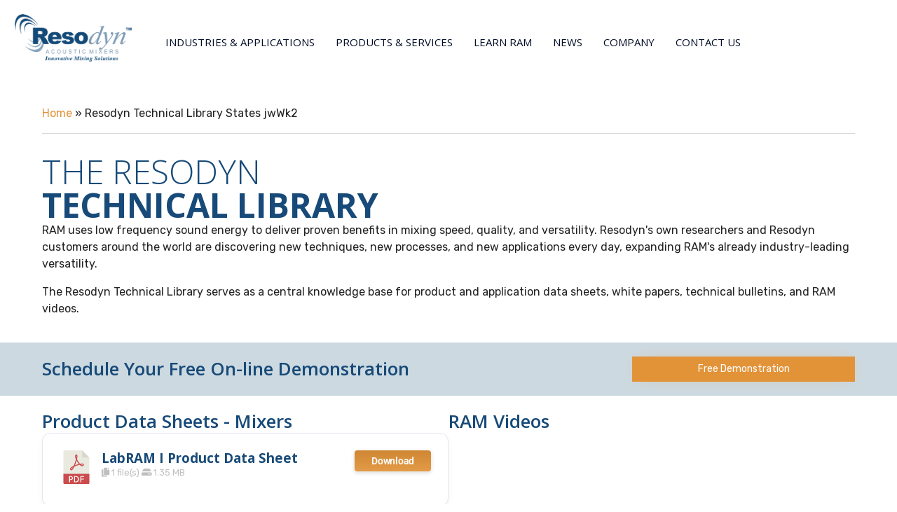

--- FILE ---
content_type: text/css; charset=UTF-8
request_url: https://resodynmixers.com/wp-content/cache/asset-cleanup/one/css/item/download-manager__src__user__views__auth-forms-css-v63446333fd5aaba1d8415b2da4719c444c25effc.css
body_size: 2914
content:
/*!/wp-content/plugins/download-manager/src/User/views/auth-forms.css*/.w3eden .wpdm-auth-split{--auth-primary:var(--color-primary);--auth-primary-dark:var(--color-primary-active);--auth-primary-light:var(--color-primary-hover);--auth-text:#1e293b;--auth-text-muted:#64748b;--auth-border:#e2e8f0;--auth-bg:#ffffff;--auth-input-bg:#f8fafc;--auth-input-focus:#f1f5f9;--auth-radius:16px;--auth-font:-apple-system, BlinkMacSystemFont, 'Segoe UI', Roboto, 'Helvetica Neue', Arial, sans-serif}.w3eden.wpdm-auth-page{display:flex;align-items:center;justify-content:center;width:100%;padding:0;box-sizing:border-box}.w3eden .wpdm-auth-split{font-family:var(--auth-font);display:flex;align-items:center;justify-content:center;min-height:100%;padding:24px;box-sizing:border-box}.w3eden .wpdm-auth-split *,.w3eden .wpdm-auth-split *::before,.w3eden .wpdm-auth-split *::after{box-sizing:border-box;margin:0;padding:0}.w3eden .wpdm-auth-panel{display:flex;width:100%;max-width:900px;min-height:520px;background:var(--auth-bg);border-radius:var(--auth-radius);overflow:hidden;box-shadow:0 25px 50px -12px rgb(0 0 0 / .15)}.w3eden .wpdm-auth-panel--short{min-height:480px}.w3eden .wpdm-auth-left{flex:0 0 45%;background:linear-gradient(135deg,var(--color-primary-hover) 0%,var(--color-primary) 50%,var(--color-primary-active) 100%);padding:40px;display:flex;flex-direction:column;position:relative;overflow:hidden}.w3eden .wpdm-auth-left::before{content:'';position:absolute;bottom:0;left:0;right:0;height:200px;background:url("data:image/svg+xml,%3Csvg xmlns='http://www.w3.org/2000/svg' viewBox='0 0 1440 320'%3E%3Cpath fill='%23ffffff' fill-opacity='0.1' d='M0,160L48,170.7C96,181,192,203,288,197.3C384,192,480,160,576,165.3C672,171,768,213,864,218.7C960,224,1056,192,1152,165.3C1248,139,1344,117,1392,106.7L1440,96L1440,320L1392,320C1344,320,1248,320,1152,320C1056,320,960,320,864,320C768,320,672,320,576,320C480,320,384,320,288,320C192,320,96,320,48,320L0,320Z'%3E%3C/path%3E%3C/svg%3E") no-repeat bottom;background-size:cover}.w3eden .wpdm-auth-left::after{content:'';position:absolute;bottom:0;left:0;right:0;height:150px;background:url("data:image/svg+xml,%3Csvg xmlns='http://www.w3.org/2000/svg' viewBox='0 0 1440 320'%3E%3Cpath fill='%23ffffff' fill-opacity='0.15' d='M0,224L48,213.3C96,203,192,181,288,181.3C384,181,480,203,576,218.7C672,235,768,245,864,234.7C960,224,1056,192,1152,181.3C1248,171,1344,181,1392,186.7L1440,192L1440,320L1392,320C1344,320,1248,320,1152,320C1056,320,960,320,864,320C768,320,672,320,576,320C480,320,384,320,288,320C192,320,96,320,48,320L0,320Z'%3E%3C/path%3E%3C/svg%3E") no-repeat bottom;background-size:cover}.w3eden .wpdm-auth-grid{position:absolute;top:0;left:0;right:0;bottom:0;background-image:linear-gradient(rgb(255 255 255 / .05) 1px,transparent 1px),linear-gradient(90deg,rgb(255 255 255 / .05) 1px,transparent 1px);background-size:40px 40px;pointer-events:none}.w3eden .wpdm-auth-circles{position:absolute;top:0;left:0;right:0;bottom:0;pointer-events:none;overflow:hidden}.w3eden .wpdm-auth-circle{position:absolute;border-radius:50%;background:rgb(255 255 255 / .1)}.w3eden .wpdm-auth-circle:nth-child(1){width:80px;height:80px;top:15%;right:10%}.w3eden .wpdm-auth-circle:nth-child(2){width:40px;height:40px;top:60%;left:15%;background:rgb(255 255 255 / .15)}.w3eden .wpdm-auth-circle:nth-child(3){width:60px;height:60px;bottom:25%;right:25%;background:rgb(255 255 255 / .08)}.w3eden .wpdm-auth-circle:nth-child(4){width:20px;height:20px;top:40%;left:30%;background:rgb(255 255 255 / .2)}.w3eden .wpdm-auth-brand{display:flex;align-items:center;gap:12px;color:#fff;font-size:14px;font-weight:600;letter-spacing:.5px;position:relative;z-index:1}.w3eden .wpdm-auth-brand img{width:36px;height:36px;border-radius:8px;object-fit:cover}.w3eden .wpdm-auth-brand-icon{width:36px;height:36px;background:rgb(255 255 255 / .2);border-radius:8px;display:flex;align-items:center;justify-content:center}.w3eden .wpdm-auth-brand-icon svg{width:20px;height:20px;color:#fff}.w3eden .wpdm-auth-welcome{flex:1;display:flex;flex-direction:column;justify-content:center;color:#fff;position:relative;z-index:1}.w3eden .wpdm-auth-welcome-sub{font-size:14px;opacity:.9;margin-bottom:8px;font-weight:400}.w3eden .wpdm-auth-welcome-title{font-size:32px;font-weight:700;letter-spacing:2px;text-transform:uppercase;margin-bottom:16px}.w3eden .wpdm-auth-welcome-line{width:40px;height:3px;background:#fff;border-radius:2px;margin-bottom:20px}.w3eden .wpdm-auth-welcome-text{font-size:13px;line-height:1.7;opacity:.85;max-width:280px}.w3eden .wpdm-auth-right{flex:1;padding:48px 40px;display:flex;flex-direction:column;justify-content:center;background:var(--auth-bg)}.w3eden .wpdm-auth-right--scroll{overflow-y:auto}.w3eden .wpdm-auth-form-header{margin-bottom:32px}.w3eden .wpdm-auth-form-header--compact{margin-bottom:28px}.w3eden .wpdm-auth-form-title{font-size:24px;font-weight:700;color:var(--auth-primary);margin-bottom:12px}.w3eden .wpdm-auth-form-title--error{color:#dc2626}.w3eden .wpdm-auth-form-desc{font-size:13px;color:var(--auth-text-muted);line-height:1.6}.w3eden .wpdm-auth-field{margin-bottom:20px}.w3eden .wpdm-auth-field--compact{margin-bottom:16px}.w3eden .wpdm-auth-field--large{margin-bottom:24px}.w3eden .wpdm-auth-input-wrap{position:relative;display:flex;align-items:center}.w3eden .wpdm-auth-split input[type="text"],.w3eden .wpdm-auth-split input[type="email"],.w3eden .wpdm-auth-split input[type="password"],.w3eden .wpdm-auth-split input[type="tel"],.w3eden .wpdm-auth-split textarea,.w3eden .wpdm-auth-split select,.w3eden .wpdm-auth-split .form-control,.w3eden .wpdm-auth-input{width:100%!important;height:50px!important;padding:0 16px 0 20px!important;font-size:14px!important;font-family:inherit!important;color:var(--auth-text)!important;background:var(--auth-input-bg)!important;border:none!important;border-left:3px solid var(--color-primary-hover)!important;border-radius:0!important;outline:none!important;transition:all 0.2s ease!important}.w3eden .wpdm-auth-split textarea{height:auto!important;min-height:80px!important;padding:12px 16px 12px 20px!important;resize:vertical}.w3eden .wpdm-auth-input::placeholder,.w3eden .wpdm-auth-split .form-control::placeholder,.w3eden .wpdm-auth-split input::placeholder{color:#94a3b8!important;opacity:1!important}.w3eden .wpdm-auth-input:focus,.w3eden .wpdm-auth-split .form-control:focus,.w3eden .wpdm-auth-split input:focus,.w3eden .wpdm-auth-split textarea:focus,.w3eden .wpdm-auth-split select:focus{background:var(--auth-input-focus)!important;border-left-color:var(--color-primary-active)!important;box-shadow:none!important}.w3eden .wpdm-auth-input:-webkit-autofill,.w3eden .wpdm-auth-input:-webkit-autofill:hover,.w3eden .wpdm-auth-input:-webkit-autofill:focus,.w3eden .wpdm-auth-split .form-control:-webkit-autofill,.w3eden .wpdm-auth-split input:-webkit-autofill{-webkit-box-shadow:0 0 0 1000px var(--auth-input-bg) inset!important;-webkit-text-fill-color:var(--auth-text)!important;border-left:3px solid var(--auth-primary)!important}.w3eden .wpdm-auth-input.has-toggle,.w3eden .wpdm-auth-split .form-control.has-toggle{padding-right:48px!important}.w3eden .wpdm-auth-pwd-toggle{position:absolute;right:8px;top:50%;transform:translateY(-50%);width:36px;height:36px;background:#fff0;border:none;border-radius:6px;cursor:pointer;color:var(--auth-text-muted);display:flex;align-items:center;justify-content:center;transition:color 0.15s}.w3eden .wpdm-auth-pwd-toggle:hover{color:var(--auth-text)}.w3eden .wpdm-auth-pwd-toggle svg{width:18px;height:18px}.w3eden .wpdm-auth-meta{display:flex;align-items:center;justify-content:space-between;margin-bottom:28px;font-size:13px}.w3eden .wpdm-auth-remember{display:flex;align-items:center;gap:10px;cursor:pointer;user-select:none;color:var(--auth-text-muted)}.w3eden .wpdm-auth-remember input[type="checkbox"]{position:absolute;opacity:0;width:0;height:0}.w3eden .wpdm-auth-check{width:18px;height:18px;border:2px solid var(--auth-border);border-radius:4px;background:var(--auth-bg);display:flex;align-items:center;justify-content:center;transition:all 0.15s ease;flex-shrink:0}.w3eden .wpdm-auth-check svg{width:10px;height:10px;color:#fff;opacity:0;transform:scale(.5);transition:all 0.15s ease}.w3eden .wpdm-auth-remember input:checked+.wpdm-auth-check{background:var(--auth-primary);border-color:var(--auth-primary)}.w3eden .wpdm-auth-remember input:checked+.wpdm-auth-check svg{opacity:1;transform:scale(1)}.w3eden .wpdm-auth-forgot{color:var(--auth-primary);text-decoration:none;font-weight:500;transition:color 0.15s}.w3eden .wpdm-auth-forgot:hover{color:var(--auth-primary-dark)}.w3eden .wpdm-auth-btn{width:100%;height:50px;font-size:14px;font-weight:600;font-family:inherit;color:#fff;background:var(--auth-primary);border:none;border-radius:25px;cursor:pointer;display:flex;align-items:center;justify-content:center;gap:10px;text-transform:uppercase;letter-spacing:1px;transition:all 0.2s ease;box-shadow:0 4px 15px rgba(var(--color-primary-rgb),.3);text-decoration:none}.w3eden .wpdm-auth-btn:hover{background:var(--auth-primary-dark);box-shadow:0 6px 20px rgba(var(--color-primary-rgb),.6);transform:translateY(-1px);color:#fff}.w3eden .wpdm-auth-btn:active{transform:translateY(0)}.w3eden .wpdm-auth-btn:disabled{opacity:.7;cursor:not-allowed;transform:none}.w3eden .wpdm-auth-btn svg{width:16px;height:16px}.w3eden .wpdm-auth-btn--margin-top{margin-top:8px}@keyframes wpdm-auth-spin{to{transform:rotate(360deg)}}.w3eden .wpdm-auth-spinner{width:18px;height:18px;border:2px solid rgb(255 255 255 / .3);border-top-color:#fff;border-radius:50%;animation:wpdm-auth-spin 0.7s linear infinite}.w3eden .wpdm-auth-link{text-align:center;margin-top:24px;font-size:13px;color:var(--auth-text-muted)}.w3eden .wpdm-auth-link a{color:var(--auth-primary);font-weight:600;text-decoration:none;margin-left:4px}.w3eden .wpdm-auth-link a:hover{text-decoration:underline}.w3eden .wpdm-auth-back{text-align:center;margin-top:24px;font-size:13px;color:var(--auth-text-muted)}.w3eden .wpdm-auth-back a{display:inline-flex;align-items:center;gap:8px;color:var(--auth-primary);font-weight:600;text-decoration:none;transition:color 0.15s}.w3eden .wpdm-auth-back a:hover{color:var(--auth-primary-dark)}.w3eden .wpdm-auth-back a svg{width:16px;height:16px}.w3eden .wpdm-auth-divider{display:flex;align-items:center;gap:16px;margin:24px 0;font-size:12px;color:var(--auth-text-muted);text-transform:uppercase;letter-spacing:.5px}.w3eden .wpdm-auth-divider::before,.w3eden .wpdm-auth-divider::after{content:'';flex:1;height:1px;background:var(--auth-border)}.w3eden .wpdm-auth-social{display:flex;gap:12px;justify-content:center}.w3eden .wpdm-auth-social-btn{width:44px;height:44px;border-radius:10px;border:1px solid var(--auth-border);background:var(--auth-bg);cursor:pointer;display:flex;align-items:center;justify-content:center;transition:all 0.2s ease;padding:0}.w3eden .wpdm-auth-social-btn svg{width:20px;height:20px}.w3eden .wpdm-auth-social-btn.google svg{color:#ea4335}.w3eden .wpdm-auth-social-btn.facebook svg{color:#1877f2}.w3eden .wpdm-auth-social-btn.twitter svg{color:#0f172a}.w3eden .wpdm-auth-social-btn.linkedin svg{color:#0a66c2}.w3eden .wpdm-auth-social-btn:hover{transform:translateY(-2px);box-shadow:0 4px 12px rgb(0 0 0 / .1)}.w3eden .wpdm-auth-social-btn.google:hover{background:#ea4335;border-color:#ea4335}.w3eden .wpdm-auth-social-btn.facebook:hover{background:#1877f2;border-color:#1877f2}.w3eden .wpdm-auth-social-btn.twitter:hover{background:#0f172a;border-color:#0f172a}.w3eden .wpdm-auth-social-btn.linkedin:hover{background:#0a66c2;border-color:#0a66c2}.w3eden .wpdm-auth-social-btn:hover svg{color:#fff}.w3eden .wpdm-auth-alert{padding:12px 16px;border-radius:8px;font-size:13px;margin-bottom:20px;display:flex;align-items:flex-start;gap:10px;line-height:1.5}.w3eden .wpdm-auth-alert svg{width:16px;height:16px;flex-shrink:0;margin-top:2px}.w3eden .wpdm-auth-alert.success{background:#ecfdf5;color:#065f46;border:1px solid #a7f3d0}.w3eden .wpdm-auth-alert.error{background:#fef2f2;color:#991b1b;border:1px solid #fecaca;cursor:pointer}.w3eden .wpdm-auth-alert.info{background:#eff6ff;color:#1e40af;border:1px solid #bfdbfe}.w3eden .wpdm-auth-right .form-group{margin-bottom:0}.w3eden .wpdm-auth-right .form-group>label:first-child{display:none}.w3eden .wpdm-auth-right .form-group .input-group{display:block}.w3eden .wpdm-auth-right .form-group .input-group-prepend{display:none}.w3eden .wpdm-auth-right .input-wrapper{margin-bottom:16px}.w3eden .wpdm-auth-right .input-wrapper label{display:none}.w3eden .wpdm-auth-right .input-wrapper.heading-input-wrapper{background:var(--auth-input-bg);padding:10px 16px;border-left:3px solid var(--auth-primary);font-weight:600;font-size:12px;color:var(--auth-text-muted);text-transform:uppercase;letter-spacing:.5px;margin-bottom:16px;margin-top:8px}.w3eden .wpdm-auth-right .g-recaptcha,.w3eden .wpdm-auth-right #reCaptchaLock{margin-bottom:20px;display:flex;justify-content:center;transform:scale(.92);transform-origin:center}.w3eden .wpdm-auth-disabled{padding:60px 40px;text-align:center}.w3eden .wpdm-auth-disabled-icon{width:64px;height:64px;margin:0 auto 20px;background:rgb(239 68 68 / .1);border-radius:16px;display:flex;align-items:center;justify-content:center;color:#dc2626}.w3eden .wpdm-auth-disabled-icon svg{width:32px;height:32px}.w3eden .wpdm-auth-disabled p{color:var(--auth-text-muted);font-size:15px;margin:0}@media (max-width:768px){.w3eden .wpdm-auth-split{padding:16px}.w3eden .wpdm-auth-panel{flex-direction:column;max-width:440px;min-height:auto}.w3eden .wpdm-auth-left{flex:0 0 auto;padding:32px 24px;min-height:200px}.w3eden .wpdm-auth-welcome-title{font-size:24px}.w3eden .wpdm-auth-welcome-text{display:none}.w3eden .wpdm-auth-right{padding:32px 24px;max-height:none}.w3eden .wpdm-auth-meta{flex-direction:column;gap:12px;align-items:flex-start}}@media (max-width:480px){.w3eden .wpdm-auth-left{padding:24px 20px;min-height:160px}.w3eden .wpdm-auth-welcome-title{font-size:20px;letter-spacing:1px}.w3eden .wpdm-auth-right{padding:24px 20px}.w3eden .wpdm-auth-input,.w3eden .wpdm-auth-split .form-control,.w3eden .wpdm-auth-split input{font-size:16px!important}}.w3eden.dark-mode .wpdm-auth-split{--auth-text:#f1f5f9;--auth-text-muted:#94a3b8;--auth-border:#334155;--auth-bg:#1e293b;--auth-input-bg:#0f172a;--auth-input-focus:#1e293b}.w3eden.dark-mode .wpdm-auth-panel{background:#1e293b;box-shadow:0 25px 50px -12px rgb(0 0 0 / .4)}.w3eden.dark-mode .wpdm-auth-right{background:#1e293b}.w3eden.dark-mode .wpdm-auth-form-title{color:var(--color-primary)}.w3eden.dark-mode .wpdm-auth-form-desc{color:#94a3b8}.w3eden.dark-mode .wpdm-auth-split input[type="text"],.w3eden.dark-mode .wpdm-auth-split input[type="email"],.w3eden.dark-mode .wpdm-auth-split input[type="password"],.w3eden.dark-mode .wpdm-auth-split input[type="tel"],.w3eden.dark-mode .wpdm-auth-split textarea,.w3eden.dark-mode .wpdm-auth-split select,.w3eden.dark-mode .wpdm-auth-split .form-control,.w3eden.dark-mode .wpdm-auth-input{background:#0f172a!important;color:#f1f5f9!important;border-left-color:var(--color-primary)!important}.w3eden.dark-mode .wpdm-auth-input::placeholder,.w3eden.dark-mode .wpdm-auth-split .form-control::placeholder,.w3eden.dark-mode .wpdm-auth-split input::placeholder{color:#64748b!important}.w3eden.dark-mode .wpdm-auth-input:focus,.w3eden.dark-mode .wpdm-auth-split .form-control:focus,.w3eden.dark-mode .wpdm-auth-split input:focus,.w3eden.dark-mode .wpdm-auth-split textarea:focus,.w3eden.dark-mode .wpdm-auth-split select:focus{background:#1e293b!important}.w3eden.dark-mode .wpdm-auth-input:-webkit-autofill,.w3eden.dark-mode .wpdm-auth-split .form-control:-webkit-autofill,.w3eden.dark-mode .wpdm-auth-split input:-webkit-autofill{-webkit-box-shadow:0 0 0 1000px #0f172a inset!important;-webkit-text-fill-color:#f1f5f9!important}.w3eden.dark-mode .wpdm-auth-pwd-toggle{color:#64748b}.w3eden.dark-mode .wpdm-auth-pwd-toggle:hover{color:#f1f5f9}.w3eden.dark-mode .wpdm-auth-remember{color:#94a3b8}.w3eden.dark-mode .wpdm-auth-check{background:#0f172a;border-color:#475569}.w3eden.dark-mode .wpdm-auth-right .input-wrapper.heading-input-wrapper{background:#0f172a;color:#94a3b8}.w3eden.dark-mode .wpdm-auth-divider{color:#64748b}.w3eden.dark-mode .wpdm-auth-divider::before,.w3eden.dark-mode .wpdm-auth-divider::after{background:#334155}.w3eden.dark-mode .wpdm-auth-social-btn{background:#0f172a;border-color:#334155}.w3eden.dark-mode .wpdm-auth-link,.w3eden.dark-mode .wpdm-auth-back{color:#94a3b8}.w3eden.dark-mode .wpdm-auth-disabled p{color:#94a3b8}.w3eden.dark-mode .wpdm-auth-disabled-icon{background:rgb(239 68 68 / .15)}.w3eden.dark-mode .wpdm-auth-alert.success{background:rgb(16 185 129 / .15);color:#34d399;border-color:rgb(16 185 129 / .3)}.w3eden.dark-mode .wpdm-auth-alert.error{background:rgb(239 68 68 / .15);color:#f87171;border-color:rgb(239 68 68 / .3)}.w3eden.dark-mode .wpdm-auth-alert.info{background:rgb(59 130 246 / .15);color:#60a5fa;border-color:rgb(59 130 246 / .3)}@media (prefers-color-scheme:dark){.w3eden:not(.light-mode) .wpdm-auth-split{--auth-text:#f1f5f9;--auth-text-muted:#94a3b8;--auth-border:#334155;--auth-bg:#1e293b;--auth-input-bg:#0f172a;--auth-input-focus:#1e293b}.w3eden:not(.light-mode) .wpdm-auth-panel{background:#1e293b;box-shadow:0 25px 50px -12px rgb(0 0 0 / .4)}.w3eden:not(.light-mode) .wpdm-auth-right{background:#1e293b}.w3eden:not(.light-mode) .wpdm-auth-form-title{color:var(--color-primary)}.w3eden:not(.light-mode) .wpdm-auth-form-desc{color:#94a3b8}.w3eden:not(.light-mode) .wpdm-auth-split input[type="text"],.w3eden:not(.light-mode) .wpdm-auth-split input[type="email"],.w3eden:not(.light-mode) .wpdm-auth-split input[type="password"],.w3eden:not(.light-mode) .wpdm-auth-split input[type="tel"],.w3eden:not(.light-mode) .wpdm-auth-split textarea,.w3eden:not(.light-mode) .wpdm-auth-split select,.w3eden:not(.light-mode) .wpdm-auth-split .form-control,.w3eden:not(.light-mode) .wpdm-auth-input{background:#0f172a!important;color:#f1f5f9!important;border-left-color:var(--color-primary)!important}.w3eden:not(.light-mode) .wpdm-auth-input::placeholder,.w3eden:not(.light-mode) .wpdm-auth-split .form-control::placeholder,.w3eden:not(.light-mode) .wpdm-auth-split input::placeholder{color:#64748b!important}.w3eden:not(.light-mode) .wpdm-auth-input:focus,.w3eden:not(.light-mode) .wpdm-auth-split .form-control:focus,.w3eden:not(.light-mode) .wpdm-auth-split input:focus,.w3eden:not(.light-mode) .wpdm-auth-split textarea:focus,.w3eden:not(.light-mode) .wpdm-auth-split select:focus{background:#1e293b!important}.w3eden:not(.light-mode) .wpdm-auth-input:-webkit-autofill,.w3eden:not(.light-mode) .wpdm-auth-split .form-control:-webkit-autofill,.w3eden:not(.light-mode) .wpdm-auth-split input:-webkit-autofill{-webkit-box-shadow:0 0 0 1000px #0f172a inset!important;-webkit-text-fill-color:#f1f5f9!important}.w3eden:not(.light-mode) .wpdm-auth-pwd-toggle{color:#64748b}.w3eden:not(.light-mode) .wpdm-auth-pwd-toggle:hover{color:#f1f5f9}.w3eden:not(.light-mode) .wpdm-auth-remember{color:#94a3b8}.w3eden:not(.light-mode) .wpdm-auth-check{background:#0f172a;border-color:#475569}.w3eden:not(.light-mode) .wpdm-auth-right .input-wrapper.heading-input-wrapper{background:#0f172a;color:#94a3b8}.w3eden:not(.light-mode) .wpdm-auth-divider{color:#64748b}.w3eden:not(.light-mode) .wpdm-auth-divider::before,.w3eden:not(.light-mode) .wpdm-auth-divider::after{background:#334155}.w3eden:not(.light-mode) .wpdm-auth-social-btn{background:#0f172a;border-color:#334155}.w3eden:not(.light-mode) .wpdm-auth-link,.w3eden:not(.light-mode) .wpdm-auth-back{color:#94a3b8}.w3eden:not(.light-mode) .wpdm-auth-disabled p{color:#94a3b8}.w3eden:not(.light-mode) .wpdm-auth-disabled-icon{background:rgb(239 68 68 / .15)}.w3eden:not(.light-mode) .wpdm-auth-alert.success{background:rgb(16 185 129 / .15);color:#34d399;border-color:rgb(16 185 129 / .3)}.w3eden:not(.light-mode) .wpdm-auth-alert.error{background:rgb(239 68 68 / .15);color:#f87171;border-color:rgb(239 68 68 / .3)}.w3eden:not(.light-mode) .wpdm-auth-alert.info{background:rgb(59 130 246 / .15);color:#60a5fa;border-color:rgb(59 130 246 / .3)}}

--- FILE ---
content_type: text/css; charset=UTF-8
request_url: https://resodynmixers.com/wp-content/cache/asset-cleanup/one/css/item/nex__vamtam__assets__fonts__icons__style-css-va456034af1c65424704395f9528d28b9b2f70abd.css
body_size: 5784
content:
/*!/wp-content/themes/nex/vamtam/assets/fonts/icons/style.css*/[class^="vamtam-icomoon-"],[class*=" vamtam-icomoon-"]{font-family:'icomoon'!important;speak:none;font-style:normal;font-weight:400;font-variant:normal;text-transform:none;line-height:1;-webkit-font-smoothing:antialiased;-moz-osx-font-smoothing:grayscale}.vamtam-icomoon-fire:before{content:"\e9a9"}.vamtam-icomoon-video-camera:before{content:"\e900"}.vamtam-icomoon-file-text:before{content:"\e901"}.vamtam-icomoon-file-empty:before{content:"\e902"}.vamtam-icomoon-files-empty:before{content:"\e903"}.vamtam-icomoon-file-text2:before{content:"\e904"}.vamtam-icomoon-file-picture:before{content:"\e905"}.vamtam-icomoon-file-music:before{content:"\e906"}.vamtam-icomoon-file-play:before{content:"\e907"}.vamtam-icomoon-file-video:before{content:"\e908"}.vamtam-icomoon-price-tag:before{content:"\e909"}.vamtam-icomoon-price-tags:before{content:"\e90a"}.vamtam-icomoon-coin-dollar:before{content:"\e90b"}.vamtam-icomoon-coin-euro:before{content:"\e90c"}.vamtam-icomoon-coin-pound:before{content:"\e90d"}.vamtam-icomoon-coin-yen:before{content:"\e90e"}.vamtam-icomoon-credit-card:before{content:"\e90f"}.vamtam-icomoon-calculator:before{content:"\e910"}.vamtam-icomoon-lifebuoy:before{content:"\e911"}.vamtam-icomoon-printer:before{content:"\e912"}.vamtam-icomoon-display:before{content:"\e913"}.vamtam-icomoon-floppy-disk:before{content:"\e914"}.vamtam-icomoon-drive:before{content:"\e915"}.vamtam-icomoon-user-check:before{content:"\e916"}.vamtam-icomoon-user-tie:before{content:"\e917"}.vamtam-icomoon-hour-glass:before{content:"\e918"}.vamtam-icomoon-spinner9:before{content:"\e919"}.vamtam-icomoon-spinner10:before{content:"\e91a"}.vamtam-icomoon-spinner11:before{content:"\e91b"}.vamtam-icomoon-zoom-in:before{content:"\e91c"}.vamtam-icomoon-zoom-out:before{content:"\e91d"}.vamtam-icomoon-enlarge:before{content:"\e91e"}.vamtam-icomoon-shrink:before{content:"\e91f"}.vamtam-icomoon-enlarge2:before{content:"\e920"}.vamtam-icomoon-shrink2:before{content:"\e921"}.vamtam-icomoon-magic-wand:before{content:"\e922"}.vamtam-icomoon-aid-kit:before{content:"\e923"}.vamtam-icomoon-pie-chart:before{content:"\e924"}.vamtam-icomoon-stats-dots:before{content:"\e925"}.vamtam-icomoon-stats-bars:before{content:"\e926"}.vamtam-icomoon-stats-bars2:before{content:"\e927"}.vamtam-icomoon-spoon-knife:before{content:"\e928"}.vamtam-icomoon-bin:before{content:"\e929"}.vamtam-icomoon-bin2:before{content:"\e92a"}.vamtam-icomoon-power-cord:before{content:"\e92b"}.vamtam-icomoon-list-numbered:before{content:"\e92c"}.vamtam-icomoon-cloud-check:before{content:"\e92d"}.vamtam-icomoon-sphere:before{content:"\e92e"}.vamtam-icomoon-eye-plus:before{content:"\e92f"}.vamtam-icomoon-eye-minus:before{content:"\e930"}.vamtam-icomoon-star-empty:before{content:"\e931"}.vamtam-icomoon-star-half:before{content:"\e932"}.vamtam-icomoon-star-full:before{content:"\e933"}.vamtam-icomoon-man-woman:before{content:"\e934"}.vamtam-icomoon-smile:before{content:"\e935"}.vamtam-icomoon-smile2:before{content:"\e936"}.vamtam-icomoon-baffled:before{content:"\e937"}.vamtam-icomoon-baffled2:before{content:"\e938"}.vamtam-icomoon-hipster:before{content:"\e939"}.vamtam-icomoon-hipster2:before{content:"\e93a"}.vamtam-icomoon-sleepy:before{content:"\e93b"}.vamtam-icomoon-sleepy2:before{content:"\e93c"}.vamtam-icomoon-frustrated:before{content:"\e93d"}.vamtam-icomoon-frustrated2:before{content:"\e93e"}.vamtam-icomoon-crying:before{content:"\e93f"}.vamtam-icomoon-crying2:before{content:"\e940"}.vamtam-icomoon-cross:before{content:"\e941"}.vamtam-icomoon-previous2:before{content:"\e942"}.vamtam-icomoon-next2:before{content:"\e943"}.vamtam-icomoon-infinite:before{content:"\e944"}.vamtam-icomoon-circle-up:before{content:"\e945"}.vamtam-icomoon-circle-right:before{content:"\e946"}.vamtam-icomoon-circle-down:before{content:"\e947"}.vamtam-icomoon-circle-left:before{content:"\e948"}.vamtam-icomoon-move-up:before{content:"\e949"}.vamtam-icomoon-move-down:before{content:"\e94a"}.vamtam-icomoon-sort-alpha-asc:before{content:"\e94b"}.vamtam-icomoon-sort-alpha-desc:before{content:"\e94c"}.vamtam-icomoon-sort-numeric-asc:before{content:"\e94d"}.vamtam-icomoon-sort-numberic-desc:before{content:"\e94e"}.vamtam-icomoon-sort-amount-asc:before{content:"\e94f"}.vamtam-icomoon-sort-amount-desc:before{content:"\e950"}.vamtam-icomoon-shift:before{content:"\e951"}.vamtam-icomoon-ctrl:before{content:"\e952"}.vamtam-icomoon-opt:before{content:"\e953"}.vamtam-icomoon-radio-checked2:before{content:"\e954"}.vamtam-icomoon-make-group:before{content:"\e955"}.vamtam-icomoon-ungroup:before{content:"\e956"}.vamtam-icomoon-ligature:before{content:"\e957"}.vamtam-icomoon-ligature2:before{content:"\e958"}.vamtam-icomoon-ltr:before{content:"\e959"}.vamtam-icomoon-rtl:before{content:"\e95a"}.vamtam-icomoon-section:before{content:"\e95b"}.vamtam-icomoon-new-tab:before{content:"\e95c"}.vamtam-icomoon-embed2:before{content:"\e95d"}.vamtam-icomoon-terminal:before{content:"\e95e"}.vamtam-icomoon-amazon:before{content:"\e95f"}.vamtam-icomoon-google2:before{content:"\e960"}.vamtam-icomoon-google3:before{content:"\e961"}.vamtam-icomoon-google-plus:before{content:"\e962"}.vamtam-icomoon-google-plus2:before{content:"\e963"}.vamtam-icomoon-google-plus3:before{content:"\e964"}.vamtam-icomoon-hangouts:before{content:"\e965"}.vamtam-icomoon-whatsapp:before{content:"\e966"}.vamtam-icomoon-spotify:before{content:"\e967"}.vamtam-icomoon-telegram:before{content:"\e968"}.vamtam-icomoon-vine:before{content:"\e969"}.vamtam-icomoon-vk:before{content:"\e96a"}.vamtam-icomoon-renren:before{content:"\e96b"}.vamtam-icomoon-sina-weibo:before{content:"\e96c"}.vamtam-icomoon-rss:before{content:"\e96d"}.vamtam-icomoon-rss2:before{content:"\e96e"}.vamtam-icomoon-twitch:before{content:"\e96f"}.vamtam-icomoon-behance:before{content:"\e970"}.vamtam-icomoon-behance2:before{content:"\e971"}.vamtam-icomoon-500px:before{content:"\e972"}.vamtam-icomoon-dropbox:before{content:"\e973"}.vamtam-icomoon-onedrive:before{content:"\e974"}.vamtam-icomoon-npm:before{content:"\e975"}.vamtam-icomoon-basecamp:before{content:"\e976"}.vamtam-icomoon-trello:before{content:"\e977"}.vamtam-icomoon-ello:before{content:"\e978"}.vamtam-icomoon-yahoo2:before{content:"\e979"}.vamtam-icomoon-appleinc:before{content:"\e97a"}.vamtam-icomoon-hackernews:before{content:"\e97b"}.vamtam-icomoon-wikipedia:before{content:"\e97c"}.vamtam-icomoon-linkedin2:before{content:"\e97d"}.vamtam-icomoon-edge:before{content:"\e97e"}.vamtam-icomoon-html-five:before{content:"\e97f"}.vamtam-icomoon-html-five2:before{content:"\e980"}.vamtam-icomoon-git:before{content:"\e981"}.vamtam-icomoon-codepen:before{content:"\e982"}.vamtam-icomoon-svg:before{content:"\e983"}.vamtam-icomoon-home:before{content:"\e000"}.vamtam-icomoon-home2:before{content:"\e001"}.vamtam-icomoon-home3:before{content:"\e002"}.vamtam-icomoon-home4:before{content:"\e003"}.vamtam-icomoon-home5:before{content:"\e004"}.vamtam-icomoon-home6:before{content:"\e005"}.vamtam-icomoon-home7:before{content:"\e006"}.vamtam-icomoon-office:before{content:"\e007"}.vamtam-icomoon-newspaper:before{content:"\e008"}.vamtam-icomoon-pencil:before{content:"\e009"}.vamtam-icomoon-pencil2:before{content:"\e00a"}.vamtam-icomoon-pencil3:before{content:"\e00b"}.vamtam-icomoon-pencil4:before{content:"\e00c"}.vamtam-icomoon-quill:before{content:"\e00d"}.vamtam-icomoon-quill2:before{content:"\e00e"}.vamtam-icomoon-pen:before{content:"\e00f"}.vamtam-icomoon-pen2:before{content:"\e010"}.vamtam-icomoon-pen3:before{content:"\e011"}.vamtam-icomoon-marker:before{content:"\e012"}.vamtam-icomoon-blog:before{content:"\e013"}.vamtam-icomoon-eyedropper:before{content:"\e014"}.vamtam-icomoon-droplet:before{content:"\e015"}.vamtam-icomoon-droplet2:before{content:"\e016"}.vamtam-icomoon-paint-format:before{content:"\e017"}.vamtam-icomoon-image:before{content:"\e018"}.vamtam-icomoon-image2:before{content:"\e019"}.vamtam-icomoon-images:before{content:"\e01a"}.vamtam-icomoon-image3:before{content:"\e01b"}.vamtam-icomoon-image4:before{content:"\e01c"}.vamtam-icomoon-image5:before{content:"\e01d"}.vamtam-icomoon-camera:before{content:"\e01e"}.vamtam-icomoon-camera2:before{content:"\e01f"}.vamtam-icomoon-camera3:before{content:"\e020"}.vamtam-icomoon-camera4:before{content:"\e021"}.vamtam-icomoon-music:before{content:"\e022"}.vamtam-icomoon-music2:before{content:"\e023"}.vamtam-icomoon-music3:before{content:"\e024"}.vamtam-icomoon-piano:before{content:"\e025"}.vamtam-icomoon-headphones:before{content:"\e026"}.vamtam-icomoon-headphones2:before{content:"\e027"}.vamtam-icomoon-play:before{content:"\e028"}.vamtam-icomoon-movie:before{content:"\e029"}.vamtam-icomoon-movie2:before{content:"\e02a"}.vamtam-icomoon-film:before{content:"\e02b"}.vamtam-icomoon-film2:before{content:"\e02c"}.vamtam-icomoon-film3:before{content:"\e02d"}.vamtam-icomoon-camera5:before{content:"\e02e"}.vamtam-icomoon-camera6:before{content:"\e02f"}.vamtam-icomoon-camera7:before{content:"\e030"}.vamtam-icomoon-dice:before{content:"\e031"}.vamtam-icomoon-pacman:before{content:"\e032"}.vamtam-icomoon-spades:before{content:"\e033"}.vamtam-icomoon-clubs:before{content:"\e034"}.vamtam-icomoon-diamonds:before{content:"\e035"}.vamtam-icomoon-king:before{content:"\e036"}.vamtam-icomoon-queen:before{content:"\e037"}.vamtam-icomoon-rock:before{content:"\e038"}.vamtam-icomoon-bishop:before{content:"\e039"}.vamtam-icomoon-knight:before{content:"\e03a"}.vamtam-icomoon-pawn:before{content:"\e03b"}.vamtam-icomoon-bullhorn:before{content:"\e03c"}.vamtam-icomoon-megaphone:before{content:"\e03d"}.vamtam-icomoon-new:before{content:"\e03e"}.vamtam-icomoon-connection:before{content:"\e03f"}.vamtam-icomoon-connection2:before{content:"\e040"}.vamtam-icomoon-podcast:before{content:"\e041"}.vamtam-icomoon-radio:before{content:"\e042"}.vamtam-icomoon-feed:before{content:"\e043"}.vamtam-icomoon-mic:before{content:"\e044"}.vamtam-icomoon-mic2:before{content:"\e045"}.vamtam-icomoon-mic3:before{content:"\e046"}.vamtam-icomoon-mic4:before{content:"\e047"}.vamtam-icomoon-book:before{content:"\e048"}.vamtam-icomoon-book2:before{content:"\e049"}.vamtam-icomoon-books:before{content:"\e04a"}.vamtam-icomoon-library:before{content:"\e04b"}.vamtam-icomoon-file:before{content:"\e04c"}.vamtam-icomoon-profile:before{content:"\e04d"}.vamtam-icomoon-file2:before{content:"\e04e"}.vamtam-icomoon-file3:before{content:"\e04f"}.vamtam-icomoon-file4:before{content:"\e050"}.vamtam-icomoon-file5:before{content:"\e051"}.vamtam-icomoon-file6:before{content:"\e052"}.vamtam-icomoon-file-plus:before{content:"\e053"}.vamtam-icomoon-file-minus:before{content:"\e054"}.vamtam-icomoon-file-download:before{content:"\e055"}.vamtam-icomoon-file-upload:before{content:"\e056"}.vamtam-icomoon-file-check:before{content:"\e057"}.vamtam-icomoon-file-remove:before{content:"\e058"}.vamtam-icomoon-file7:before{content:"\e059"}.vamtam-icomoon-copy:before{content:"\e05a"}.vamtam-icomoon-copy2:before{content:"\e05b"}.vamtam-icomoon-copy3:before{content:"\e05c"}.vamtam-icomoon-copy4:before{content:"\e05d"}.vamtam-icomoon-paste:before{content:"\e05e"}.vamtam-icomoon-paste2:before{content:"\e05f"}.vamtam-icomoon-paste3:before{content:"\e060"}.vamtam-icomoon-stack:before{content:"\e061"}.vamtam-icomoon-folder:before{content:"\e062"}.vamtam-icomoon-folder-download:before{content:"\e063"}.vamtam-icomoon-folder-upload:before{content:"\e064"}.vamtam-icomoon-folder-plus:before{content:"\e065"}.vamtam-icomoon-folder-plus2:before{content:"\e066"}.vamtam-icomoon-folder-minus:before{content:"\e067"}.vamtam-icomoon-folder-minus2:before{content:"\e068"}.vamtam-icomoon-folder8:before{content:"\e069"}.vamtam-icomoon-folder-remove:before{content:"\e06a"}.vamtam-icomoon-folder2:before{content:"\e06b"}.vamtam-icomoon-folder-open:before{content:"\e06c"}.vamtam-icomoon-folder-plus3:before{content:"\e06d"}.vamtam-icomoon-folder-minus3:before{content:"\e06e"}.vamtam-icomoon-folder-download2:before{content:"\e06f"}.vamtam-icomoon-folder-upload2:before{content:"\e070"}.vamtam-icomoon-folder3:before{content:"\e071"}.vamtam-icomoon-folder-open2:before{content:"\e072"}.vamtam-icomoon-certificate:before{content:"\e073"}.vamtam-icomoon-cc:before{content:"\e074"}.vamtam-icomoon-tag:before{content:"\e075"}.vamtam-icomoon-tag2:before{content:"\e076"}.vamtam-icomoon-tag3:before{content:"\e077"}.vamtam-icomoon-tag4:before{content:"\e078"}.vamtam-icomoon-tags:before{content:"\e079"}.vamtam-icomoon-tags2:before{content:"\e07a"}.vamtam-icomoon-tag5:before{content:"\e07b"}.vamtam-icomoon-barcode:before{content:"\e07c"}.vamtam-icomoon-barcode2:before{content:"\e07d"}.vamtam-icomoon-qrcode:before{content:"\e07e"}.vamtam-icomoon-ticket:before{content:"\e07f"}.vamtam-icomoon-cart:before{content:"\e080"}.vamtam-icomoon-cart2:before{content:"\e081"}.vamtam-icomoon-cart3:before{content:"\e082"}.vamtam-icomoon-cart4:before{content:"\e083"}.vamtam-icomoon-cart5:before{content:"\e084"}.vamtam-icomoon-cart-plus:before{content:"\e085"}.vamtam-icomoon-cart-minus:before{content:"\e086"}.vamtam-icomoon-cart-add:before{content:"\e087"}.vamtam-icomoon-cart-remove:before{content:"\e088"}.vamtam-icomoon-cart-checkout:before{content:"\e089"}.vamtam-icomoon-cart-remove2:before{content:"\e08a"}.vamtam-icomoon-basket:before{content:"\e08b"}.vamtam-icomoon-basket2:before{content:"\e08c"}.vamtam-icomoon-coin:before{content:"\e08d"}.vamtam-icomoon-credit:before{content:"\e08e"}.vamtam-icomoon-calculate:before{content:"\e08f"}.vamtam-icomoon-calculate2:before{content:"\e090"}.vamtam-icomoon-support:before{content:"\e091"}.vamtam-icomoon-phone:before{content:"\e092"}.vamtam-icomoon-phone2:before{content:"\e093"}.vamtam-icomoon-phone3:before{content:"\e094"}.vamtam-icomoon-contact-add:before{content:"\e095"}.vamtam-icomoon-contact-remove:before{content:"\e096"}.vamtam-icomoon-contact-add2:before{content:"\e097"}.vamtam-icomoon-contact-remove2:before{content:"\e098"}.vamtam-icomoon-call-incoming:before{content:"\e099"}.vamtam-icomoon-call-outgoing:before{content:"\e09a"}.vamtam-icomoon-phone4:before{content:"\e09b"}.vamtam-icomoon-phone5:before{content:"\e09c"}.vamtam-icomoon-phone-hang-up:before{content:"\e09d"}.vamtam-icomoon-phone-hang-up2:before{content:"\e09e"}.vamtam-icomoon-address-book:before{content:"\e09f"}.vamtam-icomoon-notebook:before{content:"\e0a0"}.vamtam-icomoon-envelop:before{content:"\e0a1"}.vamtam-icomoon-mail-send:before{content:"\e0a2"}.vamtam-icomoon-envelop2:before{content:"\e0a3"}.vamtam-icomoon-pushpin:before{content:"\e0a4"}.vamtam-icomoon-location:before{content:"\e0a5"}.vamtam-icomoon-location2:before{content:"\e0a6"}.vamtam-icomoon-location3:before{content:"\e0a7"}.vamtam-icomoon-location4:before{content:"\e0a8"}.vamtam-icomoon-compass:before{content:"\e0a9"}.vamtam-icomoon-compass2:before{content:"\e0aa"}.vamtam-icomoon-map:before{content:"\e0ab"}.vamtam-icomoon-map2:before{content:"\e0ac"}.vamtam-icomoon-map3:before{content:"\e0ad"}.vamtam-icomoon-direction:before{content:"\e0ae"}.vamtam-icomoon-history:before{content:"\e0af"}.vamtam-icomoon-clock:before{content:"\e0b0"}.vamtam-icomoon-clock2:before{content:"\e0b1"}.vamtam-icomoon-clock3:before{content:"\e0b2"}.vamtam-icomoon-clock4:before{content:"\e0b3"}.vamtam-icomoon-watch:before{content:"\e0b4"}.vamtam-icomoon-alarm:before{content:"\e0b5"}.vamtam-icomoon-alarm2:before{content:"\e0b6"}.vamtam-icomoon-bell:before{content:"\e0b7"}.vamtam-icomoon-stopwatch:before{content:"\e0b8"}.vamtam-icomoon-calendar:before{content:"\e0b9"}.vamtam-icomoon-calendar2:before{content:"\e0ba"}.vamtam-icomoon-calendar3:before{content:"\e0bb"}.vamtam-icomoon-calendar4:before{content:"\e0bc"}.vamtam-icomoon-print:before{content:"\e0bd"}.vamtam-icomoon-print2:before{content:"\e0be"}.vamtam-icomoon-mouse:before{content:"\e0bf"}.vamtam-icomoon-mouse2:before{content:"\e0c0"}.vamtam-icomoon-keyboard:before{content:"\e0c1"}.vamtam-icomoon-screen:before{content:"\e0c2"}.vamtam-icomoon-screen2:before{content:"\e0c3"}.vamtam-icomoon-laptop:before{content:"\e0c4"}.vamtam-icomoon-mobile:before{content:"\e0c5"}.vamtam-icomoon-mobile2:before{content:"\e0c6"}.vamtam-icomoon-tablet:before{content:"\e0c7"}.vamtam-icomoon-tv:before{content:"\e0c8"}.vamtam-icomoon-cabinet:before{content:"\e0c9"}.vamtam-icomoon-archive:before{content:"\e0ca"}.vamtam-icomoon-drawer:before{content:"\e0cb"}.vamtam-icomoon-drawer2:before{content:"\e0cc"}.vamtam-icomoon-drawer3:before{content:"\e0cd"}.vamtam-icomoon-box-add:before{content:"\e0ce"}.vamtam-icomoon-box-remove:before{content:"\e0cf"}.vamtam-icomoon-download:before{content:"\e0d0"}.vamtam-icomoon-upload:before{content:"\e0d1"}.vamtam-icomoon-disk:before{content:"\e0d2"}.vamtam-icomoon-storage:before{content:"\e0d3"}.vamtam-icomoon-storage2:before{content:"\e0d4"}.vamtam-icomoon-database:before{content:"\e0d5"}.vamtam-icomoon-database2:before{content:"\e0d6"}.vamtam-icomoon-undo:before{content:"\e0d7"}.vamtam-icomoon-redo:before{content:"\e0d8"}.vamtam-icomoon-rotate:before{content:"\e0d9"}.vamtam-icomoon-rotate2:before{content:"\e0da"}.vamtam-icomoon-flip:before{content:"\e0db"}.vamtam-icomoon-flip2:before{content:"\e0dc"}.vamtam-icomoon-undo2:before{content:"\e0dd"}.vamtam-icomoon-redo2:before{content:"\e0de"}.vamtam-icomoon-forward:before{content:"\e0df"}.vamtam-icomoon-reply:before{content:"\e0e0"}.vamtam-icomoon-reply2:before{content:"\e0e1"}.vamtam-icomoon-bubble:before{content:"\e0e2"}.vamtam-icomoon-bubbles:before{content:"\e0e3"}.vamtam-icomoon-bubbles2:before{content:"\e0e4"}.vamtam-icomoon-bubble2:before{content:"\e0e5"}.vamtam-icomoon-bubbles3:before{content:"\e0e6"}.vamtam-icomoon-bubbles4:before{content:"\e0e7"}.vamtam-icomoon-bubble-notification:before{content:"\e0e8"}.vamtam-icomoon-bubble3:before{content:"\e0e9"}.vamtam-icomoon-bubble-dots:before{content:"\e0ea"}.vamtam-icomoon-bubble4:before{content:"\e0eb"}.vamtam-icomoon-bubble5:before{content:"\e0ec"}.vamtam-icomoon-bubble-dots2:before{content:"\e0ed"}.vamtam-icomoon-bubble6:before{content:"\e0ee"}.vamtam-icomoon-bubbles5:before{content:"\e0ef"}.vamtam-icomoon-bubbles6:before{content:"\e0f0"}.vamtam-icomoon-bubble-blocked:before{content:"\e0f1"}.vamtam-icomoon-bubble-quote:before{content:"\e0f2"}.vamtam-icomoon-bubble-user:before{content:"\e0f3"}.vamtam-icomoon-bubble-check:before{content:"\e0f4"}.vamtam-icomoon-bubble-video-chat:before{content:"\e0f5"}.vamtam-icomoon-bubble-link:before{content:"\e0f6"}.vamtam-icomoon-bubble-locked:before{content:"\e0f7"}.vamtam-icomoon-bubble-star:before{content:"\e0f8"}.vamtam-icomoon-bubble-heart:before{content:"\e0f9"}.vamtam-icomoon-bubble-paperclip:before{content:"\e0fa"}.vamtam-icomoon-bubble-cancel:before{content:"\e0fb"}.vamtam-icomoon-bubble-plus:before{content:"\e0fc"}.vamtam-icomoon-bubble-minus:before{content:"\e0fd"}.vamtam-icomoon-bubble-notification2:before{content:"\e0fe"}.vamtam-icomoon-bubble-trash:before{content:"\e0ff"}.vamtam-icomoon-bubble-left:before{content:"\e100"}.vamtam-icomoon-bubble-right:before{content:"\e101"}.vamtam-icomoon-bubble-up:before{content:"\e102"}.vamtam-icomoon-bubble-down:before{content:"\e103"}.vamtam-icomoon-bubble-first:before{content:"\e104"}.vamtam-icomoon-bubble-last:before{content:"\e105"}.vamtam-icomoon-bubble-replu:before{content:"\e106"}.vamtam-icomoon-bubble-forward:before{content:"\e107"}.vamtam-icomoon-bubble-reply:before{content:"\e108"}.vamtam-icomoon-bubble-forward2:before{content:"\e109"}.vamtam-icomoon-user:before{content:"\e10a"}.vamtam-icomoon-users:before{content:"\e10b"}.vamtam-icomoon-user-plus:before{content:"\e10c"}.vamtam-icomoon-user-plus2:before{content:"\e10d"}.vamtam-icomoon-user-minus:before{content:"\e10e"}.vamtam-icomoon-user-minus2:before{content:"\e10f"}.vamtam-icomoon-user-cancel:before{content:"\e110"}.vamtam-icomoon-user-block:before{content:"\e111"}.vamtam-icomoon-user2:before{content:"\e112"}.vamtam-icomoon-users2:before{content:"\e113"}.vamtam-icomoon-user-plus3:before{content:"\e114"}.vamtam-icomoon-user-minus3:before{content:"\e115"}.vamtam-icomoon-user-cancel2:before{content:"\e116"}.vamtam-icomoon-user-block2:before{content:"\e117"}.vamtam-icomoon-user3:before{content:"\e118"}.vamtam-icomoon-user4:before{content:"\e119"}.vamtam-icomoon-vcard:before{content:"\e11a"}.vamtam-icomoon-hanger:before{content:"\e11b"}.vamtam-icomoon-quotes-left:before{content:"\e11c"}.vamtam-icomoon-quotes-right:before{content:"\e11d"}.vamtam-icomoon-quotes-right2:before{content:"\e11e"}.vamtam-icomoon-quotes-right3:before{content:"\e11f"}.vamtam-icomoon-busy:before{content:"\e120"}.vamtam-icomoon-busy2:before{content:"\e121"}.vamtam-icomoon-busy3:before{content:"\e122"}.vamtam-icomoon-spinner:before{content:"\e123"}.vamtam-icomoon-spinner2:before{content:"\e124"}.vamtam-icomoon-spinner3:before{content:"\e125"}.vamtam-icomoon-spinner4:before{content:"\e126"}.vamtam-icomoon-spinner5:before{content:"\e127"}.vamtam-icomoon-spinner6:before{content:"\e128"}.vamtam-icomoon-spinner7:before{content:"\e129"}.vamtam-icomoon-spinner8:before{content:"\e12a"}.vamtam-icomoon-binoculars:before{content:"\e12b"}.vamtam-icomoon-search:before{content:"\e12c"}.vamtam-icomoon-search2:before{content:"\e12d"}.vamtam-icomoon-zoomin:before{content:"\e12e"}.vamtam-icomoon-zoomout:before{content:"\e12f"}.vamtam-icomoon-search3:before{content:"\e130"}.vamtam-icomoon-zoomin2:before{content:"\e131"}.vamtam-icomoon-zoomout2:before{content:"\e132"}.vamtam-icomoon-expand:before{content:"\e133"}.vamtam-icomoon-contract:before{content:"\e134"}.vamtam-icomoon-expand2:before{content:"\e135"}.vamtam-icomoon-contract2:before{content:"\e136"}.vamtam-icomoon-key:before{content:"\e137"}.vamtam-icomoon-key2:before{content:"\e138"}.vamtam-icomoon-lock:before{content:"\e139"}.vamtam-icomoon-lock2:before{content:"\e13a"}.vamtam-icomoon-unlocked:before{content:"\e13b"}.vamtam-icomoon-lock3:before{content:"\e13c"}.vamtam-icomoon-unlocked2:before{content:"\e13d"}.vamtam-icomoon-wrench:before{content:"\e13e"}.vamtam-icomoon-wrench2:before{content:"\e13f"}.vamtam-icomoon-settings:before{content:"\e140"}.vamtam-icomoon-equalizer:before{content:"\e141"}.vamtam-icomoon-equalizer2:before{content:"\e142"}.vamtam-icomoon-equalizer3:before{content:"\e143"}.vamtam-icomoon-cog:before{content:"\e144"}.vamtam-icomoon-cogs:before{content:"\e145"}.vamtam-icomoon-cog2:before{content:"\e146"}.vamtam-icomoon-cog3:before{content:"\e147"}.vamtam-icomoon-cog4:before{content:"\e148"}.vamtam-icomoon-factory:before{content:"\e149"}.vamtam-icomoon-hammer:before{content:"\e14a"}.vamtam-icomoon-tools:before{content:"\e14b"}.vamtam-icomoon-wand:before{content:"\e14c"}.vamtam-icomoon-wand2:before{content:"\e14d"}.vamtam-icomoon-aid:before{content:"\e14e"}.vamtam-icomoon-patch:before{content:"\e14f"}.vamtam-icomoon-bug:before{content:"\e150"}.vamtam-icomoon-bug2:before{content:"\e151"}.vamtam-icomoon-inject:before{content:"\e152"}.vamtam-icomoon-construction:before{content:"\e153"}.vamtam-icomoon-cone:before{content:"\e154"}.vamtam-icomoon-pie:before{content:"\e155"}.vamtam-icomoon-pie2:before{content:"\e156"}.vamtam-icomoon-pie3:before{content:"\e157"}.vamtam-icomoon-pie4:before{content:"\e158"}.vamtam-icomoon-stats:before{content:"\e159"}.vamtam-icomoon-stats2:before{content:"\e15a"}.vamtam-icomoon-stats3:before{content:"\e15b"}.vamtam-icomoon-bars:before{content:"\e15c"}.vamtam-icomoon-bars2:before{content:"\e15d"}.vamtam-icomoon-bars3:before{content:"\e15e"}.vamtam-icomoon-stats-up:before{content:"\e15f"}.vamtam-icomoon-stats-down:before{content:"\e160"}.vamtam-icomoon-ladder:before{content:"\e161"}.vamtam-icomoon-cake:before{content:"\e162"}.vamtam-icomoon-gift:before{content:"\e163"}.vamtam-icomoon-balloon:before{content:"\e164"}.vamtam-icomoon-rating:before{content:"\e165"}.vamtam-icomoon-rating2:before{content:"\e166"}.vamtam-icomoon-rating3:before{content:"\e167"}.vamtam-icomoon-podium:before{content:"\e168"}.vamtam-icomoon-medal:before{content:"\e169"}.vamtam-icomoon-medal2:before{content:"\e16a"}.vamtam-icomoon-medal3:before{content:"\e16b"}.vamtam-icomoon-medal4:before{content:"\e16c"}.vamtam-icomoon-medal5:before{content:"\e16d"}.vamtam-icomoon-crown:before{content:"\e16e"}.vamtam-icomoon-trophy:before{content:"\e16f"}.vamtam-icomoon-trophy2:before{content:"\e170"}.vamtam-icomoon-trophy-star:before{content:"\e171"}.vamtam-icomoon-diamond:before{content:"\e172"}.vamtam-icomoon-glass:before{content:"\e173"}.vamtam-icomoon-glass2:before{content:"\e174"}.vamtam-icomoon-bottle:before{content:"\e175"}.vamtam-icomoon-bottle2:before{content:"\e176"}.vamtam-icomoon-mug:before{content:"\e177"}.vamtam-icomoon-food:before{content:"\e178"}.vamtam-icomoon-food2:before{content:"\e179"}.vamtam-icomoon-leaf:before{content:"\e17a"}.vamtam-icomoon-apple-fruit:before{content:"\e17b"}.vamtam-icomoon-paw:before{content:"\e17c"}.vamtam-icomoon-steps:before{content:"\e17d"}.vamtam-icomoon-flower:before{content:"\e17e"}.vamtam-icomoon-rocket:before{content:"\e17f"}.vamtam-icomoon-meter:before{content:"\e180"}.vamtam-icomoon-meter2:before{content:"\e181"}.vamtam-icomoon-meter-slow:before{content:"\e182"}.vamtam-icomoon-meter-medium:before{content:"\e183"}.vamtam-icomoon-meter-fast:before{content:"\e184"}.vamtam-icomoon-dashboard:before{content:"\e185"}.vamtam-icomoon-hammer2:before{content:"\e186"}.vamtam-icomoon-balance:before{content:"\e187"}.vamtam-icomoon-lab:before{content:"\e189"}.vamtam-icomoon-magnet:before{content:"\e18a"}.vamtam-icomoon-dumbbell:before{content:"\e18b"}.vamtam-icomoon-skull:before{content:"\e18c"}.vamtam-icomoon-skull2:before{content:"\e18d"}.vamtam-icomoon-lamp:before{content:"\e18e"}.vamtam-icomoon-lamp2:before{content:"\e18f"}.vamtam-icomoon-lamp3:before{content:"\e190"}.vamtam-icomoon-remove:before{content:"\e191"}.vamtam-icomoon-remove2:before{content:"\e192"}.vamtam-icomoon-remove3:before{content:"\e193"}.vamtam-icomoon-remove4:before{content:"\e194"}.vamtam-icomoon-remove5:before{content:"\e195"}.vamtam-icomoon-briefcase:before{content:"\e196"}.vamtam-icomoon-briefcase2:before{content:"\e197"}.vamtam-icomoon-briefcase3:before{content:"\e198"}.vamtam-icomoon-airplane:before{content:"\e199"}.vamtam-icomoon-airplane2:before{content:"\e19a"}.vamtam-icomoon-paperplane:before{content:"\e19b"}.vamtam-icomoon-car:before{content:"\e19c"}.vamtam-icomoon-gas-pump:before{content:"\e19d"}.vamtam-icomoon-bus:before{content:"\e19e"}.vamtam-icomoon-truck:before{content:"\e19f"}.vamtam-icomoon-road:before{content:"\e1a0"}.vamtam-icomoon-boat:before{content:"\e1a1"}.vamtam-icomoon-cube:before{content:"\e1a2"}.vamtam-icomoon-cube2:before{content:"\e1a3"}.vamtam-icomoon-pyramid:before{content:"\e1a4"}.vamtam-icomoon-puzzle:before{content:"\e1a5"}.vamtam-icomoon-puzzle2:before{content:"\e1a6"}.vamtam-icomoon-puzzle3:before{content:"\e1a7"}.vamtam-icomoon-puzzle4:before{content:"\e1a8"}.vamtam-icomoon-glasses:before{content:"\e1a9"}.vamtam-icomoon-glasses2:before{content:"\e1aa"}.vamtam-icomoon-glasses3:before{content:"\e1ab"}.vamtam-icomoon-sunglasses:before{content:"\e1ac"}.vamtam-icomoon-accessibility:before{content:"\e1ad"}.vamtam-icomoon-accessibility2:before{content:"\e1ae"}.vamtam-icomoon-target:before{content:"\e1af"}.vamtam-icomoon-target2:before{content:"\e1b0"}.vamtam-icomoon-target3:before{content:"\e1b1"}.vamtam-icomoon-gun:before{content:"\e1b2"}.vamtam-icomoon-gun-ban:before{content:"\e1b3"}.vamtam-icomoon-shield:before{content:"\e1b4"}.vamtam-icomoon-shield2:before{content:"\e1b5"}.vamtam-icomoon-lightning:before{content:"\e1b6"}.vamtam-icomoon-power:before{content:"\e1b7"}.vamtam-icomoon-power2:before{content:"\e1b8"}.vamtam-icomoon-switch:before{content:"\e1b9"}.vamtam-icomoon-powercord:before{content:"\e1ba"}.vamtam-icomoon-clipboard:before{content:"\e1bb"}.vamtam-icomoon-signup:before{content:"\e1bc"}.vamtam-icomoon-list:before{content:"\e1bd"}.vamtam-icomoon-list2:before{content:"\e1be"}.vamtam-icomoon-numbered-list:before{content:"\e1bf"}.vamtam-icomoon-playlist:before{content:"\e1c0"}.vamtam-icomoon-grid:before{content:"\e1c1"}.vamtam-icomoon-grid2:before{content:"\e1c2"}.vamtam-icomoon-grid3:before{content:"\e1c3"}.vamtam-icomoon-grid4:before{content:"\e1c4"}.vamtam-icomoon-tree:before{content:"\e1c5"}.vamtam-icomoon-tree2:before{content:"\e1c6"}.vamtam-icomoon-tree3:before{content:"\e1c7"}.vamtam-icomoon-menu:before{content:"\e1c8"}.vamtam-icomoon-menu2:before{content:"\e1c9"}.vamtam-icomoon-menu3:before{content:"\e1ca"}.vamtam-icomoon-menu4:before{content:"\e1cb"}.vamtam-icomoon-menu5:before{content:"\e1cc"}.vamtam-icomoon-cloud:before{content:"\e1cd"}.vamtam-icomoon-cloud-download:before{content:"\e1ce"}.vamtam-icomoon-cloud-upload:before{content:"\e1cf"}.vamtam-icomoon-download2:before{content:"\e1d0"}.vamtam-icomoon-upload2:before{content:"\e1d1"}.vamtam-icomoon-download3:before{content:"\e1d2"}.vamtam-icomoon-upload3:before{content:"\e1d3"}.vamtam-icomoon-download4:before{content:"\e1d4"}.vamtam-icomoon-upload4:before{content:"\e1d5"}.vamtam-icomoon-download5:before{content:"\e1d6"}.vamtam-icomoon-upload5:before{content:"\e1d7"}.vamtam-icomoon-globe:before{content:"\e1d8"}.vamtam-icomoon-globe2:before{content:"\e1d9"}.vamtam-icomoon-earth:before{content:"\e1da"}.vamtam-icomoon-link:before{content:"\e1db"}.vamtam-icomoon-link2:before{content:"\e1dc"}.vamtam-icomoon-link3:before{content:"\e1dd"}.vamtam-icomoon-link22:before{content:"\e1de"}.vamtam-icomoon-link4:before{content:"\e1df"}.vamtam-icomoon-link5:before{content:"\e1e0"}.vamtam-icomoon-link6:before{content:"\e1e1"}.vamtam-icomoon-anchor:before{content:"\e1e2"}.vamtam-icomoon-flag:before{content:"\e1e3"}.vamtam-icomoon-flag2:before{content:"\e1e4"}.vamtam-icomoon-flag3:before{content:"\e1e5"}.vamtam-icomoon-flag4:before{content:"\e1e6"}.vamtam-icomoon-attachment:before{content:"\e1e7"}.vamtam-icomoon-attachment2:before{content:"\e1e8"}.vamtam-icomoon-eye:before{content:"\e1e9"}.vamtam-icomoon-eye-blocked:before{content:"\e1ea"}.vamtam-icomoon-eye2:before{content:"\e1eb"}.vamtam-icomoon-eye3:before{content:"\e1ec"}.vamtam-icomoon-eye-blocked2:before{content:"\e1ed"}.vamtam-icomoon-eye4:before{content:"\e1ee"}.vamtam-icomoon-eye5:before{content:"\e1ef"}.vamtam-icomoon-eye6:before{content:"\e1f0"}.vamtam-icomoon-eye7:before{content:"\e1f1"}.vamtam-icomoon-bookmark:before{content:"\e1f2"}.vamtam-icomoon-bookmark2:before{content:"\e1f3"}.vamtam-icomoon-bookmarks:before{content:"\e1f4"}.vamtam-icomoon-bookmark3:before{content:"\e1f5"}.vamtam-icomoon-weather-lightning:before{content:"\e1f6"}.vamtam-icomoon-weather-rain:before{content:"\e1f7"}.vamtam-icomoon-weather-snow:before{content:"\e1f8"}.vamtam-icomoon-windy:before{content:"\e1f9"}.vamtam-icomoon-fan:before{content:"\e1fa"}.vamtam-icomoon-umbrella:before{content:"\e1fb"}.vamtam-icomoon-sun:before{content:"\e1fc"}.vamtam-icomoon-sun2:before{content:"\e1fd"}.vamtam-icomoon-brightness-high:before{content:"\e1fe"}.vamtam-icomoon-brightness-medium:before{content:"\e1ff"}.vamtam-icomoon-brightness-low:before{content:"\e200"}.vamtam-icomoon-brightness-contrast:before{content:"\e201"}.vamtam-icomoon-contrast:before{content:"\e202"}.vamtam-icomoon-moon:before{content:"\e203"}.vamtam-icomoon-bed:before{content:"\e204"}.vamtam-icomoon-bed2:before{content:"\e205"}.vamtam-icomoon-star:before{content:"\e206"}.vamtam-icomoon-star2:before{content:"\e207"}.vamtam-icomoon-star3:before{content:"\e208"}.vamtam-icomoon-star4:before{content:"\e209"}.vamtam-icomoon-star5:before{content:"\e20a"}.vamtam-icomoon-star6:before{content:"\e20b"}.vamtam-icomoon-heart:before{content:"\e20c"}.vamtam-icomoon-heart2:before{content:"\e20d"}.vamtam-icomoon-heart-broken:before{content:"\e20e"}.vamtam-icomoon-heart3:before{content:"\e20f"}.vamtam-icomoon-heart4:before{content:"\e210"}.vamtam-icomoon-heart-broken2:before{content:"\e211"}.vamtam-icomoon-heart5:before{content:"\e212"}.vamtam-icomoon-heart6:before{content:"\e213"}.vamtam-icomoon-heart-broken3:before{content:"\e214"}.vamtam-icomoon-thumbs-up:before{content:"\e215"}.vamtam-icomoon-thumbs-up2:before{content:"\e216"}.vamtam-icomoon-thumbs-down:before{content:"\e217"}.vamtam-icomoon-thumbs-down2:before{content:"\e218"}.vamtam-icomoon-thumbs-up3:before{content:"\e219"}.vamtam-icomoon-thumbs-up4:before{content:"\e21a"}.vamtam-icomoon-people:before{content:"\e21b"}.vamtam-icomoon-man:before{content:"\e21c"}.vamtam-icomoon-male:before{content:"\e21d"}.vamtam-icomoon-woman:before{content:"\e21e"}.vamtam-icomoon-female:before{content:"\e21f"}.vamtam-icomoon-peace:before{content:"\e220"}.vamtam-icomoon-yin-yang:before{content:"\e221"}.vamtam-icomoon-happy:before{content:"\e222"}.vamtam-icomoon-happy2:before{content:"\e223"}.vamtam-icomoon-smiley:before{content:"\e224"}.vamtam-icomoon-smiley2:before{content:"\e225"}.vamtam-icomoon-tongue:before{content:"\e226"}.vamtam-icomoon-tongue2:before{content:"\e227"}.vamtam-icomoon-sad:before{content:"\e228"}.vamtam-icomoon-sad2:before{content:"\e229"}.vamtam-icomoon-wink:before{content:"\e22a"}.vamtam-icomoon-wink2:before{content:"\e22b"}.vamtam-icomoon-grin:before{content:"\e22c"}.vamtam-icomoon-grin2:before{content:"\e22d"}.vamtam-icomoon-cool:before{content:"\e22e"}.vamtam-icomoon-cool2:before{content:"\e22f"}.vamtam-icomoon-angry:before{content:"\e230"}.vamtam-icomoon-angry2:before{content:"\e231"}.vamtam-icomoon-evil:before{content:"\e232"}.vamtam-icomoon-evil2:before{content:"\e233"}.vamtam-icomoon-shocked:before{content:"\e234"}.vamtam-icomoon-shocked2:before{content:"\e235"}.vamtam-icomoon-confused:before{content:"\e236"}.vamtam-icomoon-confused2:before{content:"\e237"}.vamtam-icomoon-neutral:before{content:"\e238"}.vamtam-icomoon-neutral2:before{content:"\e239"}.vamtam-icomoon-wondering:before{content:"\e23a"}.vamtam-icomoon-wondering2:before{content:"\e23b"}.vamtam-icomoon-cursor:before{content:"\e23c"}.vamtam-icomoon-cursor2:before{content:"\e23d"}.vamtam-icomoon-point-up:before{content:"\e23e"}.vamtam-icomoon-point-right:before{content:"\e23f"}.vamtam-icomoon-point-down:before{content:"\e240"}.vamtam-icomoon-point-left:before{content:"\e241"}.vamtam-icomoon-move:before{content:"\e242"}.vamtam-icomoon-warning:before{content:"\e243"}.vamtam-icomoon-notification:before{content:"\e244"}.vamtam-icomoon-question:before{content:"\e245"}.vamtam-icomoon-question2:before{content:"\e246"}.vamtam-icomoon-question3:before{content:"\e247"}.vamtam-icomoon-question4:before{content:"\e248"}.vamtam-icomoon-question5:before{content:"\e249"}.vamtam-icomoon-plus-circle:before{content:"\e24a"}.vamtam-icomoon-plus-circle2:before{content:"\e24b"}.vamtam-icomoon-minus-circle:before{content:"\e24c"}.vamtam-icomoon-minus-circle2:before{content:"\e24d"}.vamtam-icomoon-info:before{content:"\e24e"}.vamtam-icomoon-info2:before{content:"\e24f"}.vamtam-icomoon-blocked:before{content:"\e250"}.vamtam-icomoon-cancel-circle:before{content:"\e251"}.vamtam-icomoon-cancel-circle2:before{content:"\e252"}.vamtam-icomoon-checkmark-circle:before{content:"\e253"}.vamtam-icomoon-checkmark-circle2:before{content:"\e254"}.vamtam-icomoon-cancel:before{content:"\e255"}.vamtam-icomoon-spam:before{content:"\e256"}.vamtam-icomoon-close:before{content:"\e257"}.vamtam-icomoon-checkmark:before{content:"\e258"}.vamtam-icomoon-checkmark2:before{content:"\e259"}.vamtam-icomoon-checkmark3:before{content:"\e25a"}.vamtam-icomoon-checkmark4:before{content:"\e25b"}.vamtam-icomoon-spell-check:before{content:"\e25c"}.vamtam-icomoon-minus:before{content:"\e25d"}.vamtam-icomoon-plus:before{content:"\e25e"}.vamtam-icomoon-enter:before{content:"\e25f"}.vamtam-icomoon-exit:before{content:"\e260"}.vamtam-icomoon-enter2:before{content:"\e261"}.vamtam-icomoon-exit2:before{content:"\e262"}.vamtam-icomoon-enter3:before{content:"\e263"}.vamtam-icomoon-exit3:before{content:"\e264"}.vamtam-icomoon-exit4:before{content:"\e265"}.vamtam-icomoon-play2:before{content:"\e266"}.vamtam-icomoon-pause:before{content:"\e267"}.vamtam-icomoon-stop:before{content:"\e268"}.vamtam-icomoon-backward:before{content:"\e269"}.vamtam-icomoon-forward2:before{content:"\e26a"}.vamtam-icomoon-play3:before{content:"\e26b"}.vamtam-icomoon-pause2:before{content:"\e26c"}.vamtam-icomoon-stop2:before{content:"\e26d"}.vamtam-icomoon-backward2:before{content:"\e26e"}.vamtam-icomoon-forward3:before{content:"\e26f"}.vamtam-icomoon-first:before{content:"\e270"}.vamtam-icomoon-last:before{content:"\e271"}.vamtam-icomoon-previous:before{content:"\e272"}.vamtam-icomoon-next:before{content:"\e273"}.vamtam-icomoon-eject:before{content:"\e274"}.vamtam-icomoon-volume-high:before{content:"\e275"}.vamtam-icomoon-volume-medium:before{content:"\e276"}.vamtam-icomoon-volume-low:before{content:"\e277"}.vamtam-icomoon-volume-mute:before{content:"\e278"}.vamtam-icomoon-volume-mute2:before{content:"\e279"}.vamtam-icomoon-volume-increase:before{content:"\e27a"}.vamtam-icomoon-volume-decrease:before{content:"\e27b"}.vamtam-icomoon-volume-high2:before{content:"\e27c"}.vamtam-icomoon-volume-medium2:before{content:"\e27d"}.vamtam-icomoon-volume-low2:before{content:"\e27e"}.vamtam-icomoon-volume-mute3:before{content:"\e27f"}.vamtam-icomoon-volume-mute4:before{content:"\e280"}.vamtam-icomoon-volume-increase2:before{content:"\e281"}.vamtam-icomoon-volume-decrease2:before{content:"\e282"}.vamtam-icomoon-volume5:before{content:"\e283"}.vamtam-icomoon-volume4:before{content:"\e284"}.vamtam-icomoon-volume3:before{content:"\e285"}.vamtam-icomoon-volume2:before{content:"\e286"}.vamtam-icomoon-volume1:before{content:"\e287"}.vamtam-icomoon-volume0:before{content:"\e288"}.vamtam-icomoon-volume-mute5:before{content:"\e289"}.vamtam-icomoon-volume-mute6:before{content:"\e28a"}.vamtam-icomoon-loop:before{content:"\e28b"}.vamtam-icomoon-loop2:before{content:"\e28c"}.vamtam-icomoon-loop3:before{content:"\e28d"}.vamtam-icomoon-loop4:before{content:"\e28e"}.vamtam-icomoon-loop5:before{content:"\e28f"}.vamtam-icomoon-shuffle:before{content:"\e290"}.vamtam-icomoon-shuffle2:before{content:"\e291"}.vamtam-icomoon-wave:before{content:"\e292"}.vamtam-icomoon-wave2:before{content:"\e293"}.vamtam-icomoon-arrow-first:before{content:"\e294"}.vamtam-icomoon-arrow-right:before{content:"\e295"}.vamtam-icomoon-arrow-up:before{content:"\e296"}.vamtam-icomoon-arrow-right2:before{content:"\e297"}.vamtam-icomoon-arrow-down:before{content:"\e298"}.vamtam-icomoon-arrow-left:before{content:"\e299"}.vamtam-icomoon-arrow-up2:before{content:"\e29a"}.vamtam-icomoon-arrow-right3:before{content:"\e29b"}.vamtam-icomoon-arrow-down2:before{content:"\e29c"}.vamtam-icomoon-arrow-left2:before{content:"\e29d"}.vamtam-icomoon-arrow-up-left:before{content:"\e29e"}.vamtam-icomoon-arrow-up3:before{content:"\e29f"}.vamtam-icomoon-arrow-up-right:before{content:"\e2a0"}.vamtam-icomoon-arrow-right4:before{content:"\e2a1"}.vamtam-icomoon-arrow-down-right:before{content:"\e2a2"}.vamtam-icomoon-arrow-down3:before{content:"\e2a3"}.vamtam-icomoon-arrow-down-left:before{content:"\e2a4"}.vamtam-icomoon-arrow-left3:before{content:"\e2a5"}.vamtam-icomoon-arrow-up-left2:before{content:"\e2a6"}.vamtam-icomoon-arrow-up4:before{content:"\e2a7"}.vamtam-icomoon-arrow-up-right2:before{content:"\e2a8"}.vamtam-icomoon-arrow-right5:before{content:"\e2a9"}.vamtam-icomoon-arrow-down-right2:before{content:"\e2aa"}.vamtam-icomoon-arrow-down4:before{content:"\e2ab"}.vamtam-icomoon-arrow-down-left2:before{content:"\e2ac"}.vamtam-icomoon-arrow-left4:before{content:"\e2ad"}.vamtam-icomoon-arrow-up-left3:before{content:"\e2ae"}.vamtam-icomoon-arrow-up5:before{content:"\e2af"}.vamtam-icomoon-arrow-up-right3:before{content:"\e2b0"}.vamtam-icomoon-arrow-right6:before{content:"\e2b1"}.vamtam-icomoon-arrow-down-right3:before{content:"\e2b2"}.vamtam-icomoon-arrow-down5:before{content:"\e2b3"}.vamtam-icomoon-arrow-down-left3:before{content:"\e2b4"}.vamtam-icomoon-arrow-left5:before{content:"\e2b5"}.vamtam-icomoon-arrow:before{content:"\e2b6"}.vamtam-icomoon-arrow2:before{content:"\e2b7"}.vamtam-icomoon-arrow3:before{content:"\e2b8"}.vamtam-icomoon-arrow4:before{content:"\e2b9"}.vamtam-icomoon-arrow-up-left4:before{content:"\e2ba"}.vamtam-icomoon-arrow-up6:before{content:"\e2bb"}.vamtam-icomoon-arrow-up-right4:before{content:"\e2bc"}.vamtam-icomoon-arrow-right7:before{content:"\e2bd"}.vamtam-icomoon-arrow-down-right4:before{content:"\e2be"}.vamtam-icomoon-arrow-down6:before{content:"\e2bf"}.vamtam-icomoon-arrow-down-left4:before{content:"\e2c0"}.vamtam-icomoon-arrow-left6:before{content:"\e2c1"}.vamtam-icomoon-arrow-up-left5:before{content:"\e2c2"}.vamtam-icomoon-arrow-up7:before{content:"\e2c3"}.vamtam-icomoon-arrow-up-right5:before{content:"\e2c4"}.vamtam-icomoon-arrow-right8:before{content:"\e2c5"}.vamtam-icomoon-arrow-down-right5:before{content:"\e2c6"}.vamtam-icomoon-arrow-down7:before{content:"\e2c7"}.vamtam-icomoon-arrow-down-left5:before{content:"\e2c8"}.vamtam-icomoon-arrow-left7:before{content:"\e2c9"}.vamtam-icomoon-arrow-up8:before{content:"\e2ca"}.vamtam-icomoon-arrow-right9:before{content:"\e2cb"}.vamtam-icomoon-arrow-down8:before{content:"\e2cc"}.vamtam-icomoon-arrow-left8:before{content:"\e2cd"}.vamtam-icomoon-arrow-up9:before{content:"\e2ce"}.vamtam-icomoon-arrow-right10:before{content:"\e2cf"}.vamtam-icomoon-arrow-down9:before{content:"\e2d0"}.vamtam-icomoon-arrow-left9:before{content:"\e2d1"}.vamtam-icomoon-arrow-up10:before{content:"\e2d2"}.vamtam-icomoon-arrow-right11:before{content:"\e2d3"}.vamtam-icomoon-arrow-down10:before{content:"\e2d4"}.vamtam-icomoon-arrow-left10:before{content:"\e2d5"}.vamtam-icomoon-arrow-up11:before{content:"\e2d6"}.vamtam-icomoon-arrow-right12:before{content:"\e2d7"}.vamtam-icomoon-arrow-down11:before{content:"\e2d8"}.vamtam-icomoon-arrow-left11:before{content:"\e2d9"}.vamtam-icomoon-enter4:before{content:"\e2da"}.vamtam-icomoon-enter5:before{content:"\e2db"}.vamtam-icomoon-esc:before{content:"\e2dc"}.vamtam-icomoon-backspace:before{content:"\e2dd"}.vamtam-icomoon-backspace2:before{content:"\e2de"}.vamtam-icomoon-backspace3:before{content:"\e2df"}.vamtam-icomoon-tab:before{content:"\e2e0"}.vamtam-icomoon-transmission:before{content:"\e2e1"}.vamtam-icomoon-transmission2:before{content:"\e2e2"}.vamtam-icomoon-sort:before{content:"\e2e3"}.vamtam-icomoon-sort2:before{content:"\e2e4"}.vamtam-icomoon-command:before{content:"\e2e5"}.vamtam-icomoon-checkbox-checked:before{content:"\e2e6"}.vamtam-icomoon-checkbox-unchecked:before{content:"\e2e7"}.vamtam-icomoon-checkbox-partial:before{content:"\e2e8"}.vamtam-icomoon-radio-checked:before{content:"\e2e9"}.vamtam-icomoon-radio-unchecked:before{content:"\e2ea"}.vamtam-icomoon-crop:before{content:"\e2eb"}.vamtam-icomoon-vector:before{content:"\e2ec"}.vamtam-icomoon-rulers:before{content:"\e2ed"}.vamtam-icomoon-scissors:before{content:"\e2ee"}.vamtam-icomoon-scissors2:before{content:"\e2ef"}.vamtam-icomoon-filter:before{content:"\e2f0"}.vamtam-icomoon-filter2:before{content:"\e2f1"}.vamtam-icomoon-filter3:before{content:"\e2f2"}.vamtam-icomoon-filter4:before{content:"\e2f3"}.vamtam-icomoon-font:before{content:"\e2f4"}.vamtam-icomoon-text-height:before{content:"\e2f5"}.vamtam-icomoon-text-width:before{content:"\e2f6"}.vamtam-icomoon-font-size:before{content:"\e2f7"}.vamtam-icomoon-bold:before{content:"\e2f8"}.vamtam-icomoon-underline:before{content:"\e2f9"}.vamtam-icomoon-italic:before{content:"\e2fa"}.vamtam-icomoon-strikethrough:before{content:"\e2fb"}.vamtam-icomoon-omega:before{content:"\e2fc"}.vamtam-icomoon-sigma:before{content:"\e2fd"}.vamtam-icomoon-nbsp:before{content:"\e2fe"}.vamtam-icomoon-page-break:before{content:"\e2ff"}.vamtam-icomoon-page-break2:before{content:"\e300"}.vamtam-icomoon-superscript:before{content:"\e301"}.vamtam-icomoon-subscript:before{content:"\e302"}.vamtam-icomoon-superscript2:before{content:"\e303"}.vamtam-icomoon-subscript2:before{content:"\e304"}.vamtam-icomoon-text-color:before{content:"\e305"}.vamtam-icomoon-pagebreak:before{content:"\e306"}.vamtam-icomoon-clear-formatting:before{content:"\e307"}.vamtam-icomoon-table:before{content:"\e308"}.vamtam-icomoon-table2:before{content:"\e309"}.vamtam-icomoon-insert-template:before{content:"\e30a"}.vamtam-icomoon-pilcrow:before{content:"\e30b"}.vamtam-icomoon-lefttoright:before{content:"\e30c"}.vamtam-icomoon-righttoleft:before{content:"\e30d"}.vamtam-icomoon-paragraph-left:before{content:"\e30e"}.vamtam-icomoon-paragraph-center:before{content:"\e30f"}.vamtam-icomoon-paragraph-right:before{content:"\e310"}.vamtam-icomoon-paragraph-justify:before{content:"\e311"}.vamtam-icomoon-paragraph-left2:before{content:"\e312"}.vamtam-icomoon-paragraph-center2:before{content:"\e313"}.vamtam-icomoon-paragraph-right2:before{content:"\e314"}.vamtam-icomoon-paragraph-justify2:before{content:"\e315"}.vamtam-icomoon-indent-increase:before{content:"\e316"}.vamtam-icomoon-indent-decrease:before{content:"\e317"}.vamtam-icomoon-share:before{content:"\e318"}.vamtam-icomoon-newtab:before{content:"\e319"}.vamtam-icomoon-newtab2:before{content:"\e31a"}.vamtam-icomoon-popout:before{content:"\e31b"}.vamtam-icomoon-embed:before{content:"\e31c"}.vamtam-icomoon-code:before{content:"\e31d"}.vamtam-icomoon-console:before{content:"\e31e"}.vamtam-icomoon-share2:before{content:"\e31f"}.vamtam-icomoon-share3:before{content:"\e320"}.vamtam-icomoon-mail:before{content:"\e321"}.vamtam-icomoon-mail2:before{content:"\e322"}.vamtam-icomoon-mail3:before{content:"\e323"}.vamtam-icomoon-mail4:before{content:"\e324"}.vamtam-icomoon-google:before{content:"\e325"}.vamtam-icomoon-googleplus:before{content:"\e326"}.vamtam-icomoon-googleplus2:before{content:"\e327"}.vamtam-icomoon-googleplus3:before{content:"\e328"}.vamtam-icomoon-googleplus4:before{content:"\e329"}.vamtam-icomoon-google-drive:before{content:"\e32a"}.vamtam-icomoon-facebook:before{content:"\e32b"}.vamtam-icomoon-facebook2:before{content:"\e32c"}.vamtam-icomoon-facebook3:before{content:"\e32d"}.vamtam-icomoon-instagram:before{content:"\e32e"}.vamtam-icomoon-twitter:before{content:"\e32f"}.vamtam-icomoon-twitter2:before{content:"\e330"}.vamtam-icomoon-twitter3:before{content:"\e331"}.vamtam-icomoon-feed2:before{content:"\e332"}.vamtam-icomoon-feed3:before{content:"\e333"}.vamtam-icomoon-feed4:before{content:"\e334"}.vamtam-icomoon-youtube:before{content:"\e335"}.vamtam-icomoon-youtube2:before{content:"\e336"}.vamtam-icomoon-vimeo:before{content:"\e337"}.vamtam-icomoon-vimeo2:before{content:"\e338"}.vamtam-icomoon-vimeo3:before{content:"\e339"}.vamtam-icomoon-lanyrd:before{content:"\e33a"}.vamtam-icomoon-flickr:before{content:"\e33b"}.vamtam-icomoon-flickr2:before{content:"\e33c"}.vamtam-icomoon-flickr3:before{content:"\e33d"}.vamtam-icomoon-flickr4:before{content:"\e33e"}.vamtam-icomoon-picassa:before{content:"\e33f"}.vamtam-icomoon-picassa2:before{content:"\e340"}.vamtam-icomoon-dribbble:before{content:"\e341"}.vamtam-icomoon-dribbble2:before{content:"\e342"}.vamtam-icomoon-dribbble3:before{content:"\e343"}.vamtam-icomoon-forrst:before{content:"\e344"}.vamtam-icomoon-forrst2:before{content:"\e345"}.vamtam-icomoon-deviantart:before{content:"\e346"}.vamtam-icomoon-deviantart2:before{content:"\e347"}.vamtam-icomoon-steam:before{content:"\e348"}.vamtam-icomoon-steam2:before{content:"\e349"}.vamtam-icomoon-github:before{content:"\e34a"}.vamtam-icomoon-github2:before{content:"\e34b"}.vamtam-icomoon-github3:before{content:"\e34c"}.vamtam-icomoon-github4:before{content:"\e34d"}.vamtam-icomoon-github5:before{content:"\e34e"}.vamtam-icomoon-wordpress:before{content:"\e34f"}.vamtam-icomoon-wordpress2:before{content:"\e350"}.vamtam-icomoon-joomla:before{content:"\e351"}.vamtam-icomoon-blogger:before{content:"\e352"}.vamtam-icomoon-blogger2:before{content:"\e353"}.vamtam-icomoon-tumblr:before{content:"\e354"}.vamtam-icomoon-tumblr2:before{content:"\e355"}.vamtam-icomoon-yahoo:before{content:"\e356"}.vamtam-icomoon-tux:before{content:"\e357"}.vamtam-icomoon-apple:before{content:"\e358"}.vamtam-icomoon-finder:before{content:"\e359"}.vamtam-icomoon-android:before{content:"\e35a"}.vamtam-icomoon-windows:before{content:"\e35b"}.vamtam-icomoon-windows8:before{content:"\e35c"}.vamtam-icomoon-soundcloud:before{content:"\e35d"}.vamtam-icomoon-soundcloud2:before{content:"\e35e"}.vamtam-icomoon-skype:before{content:"\e35f"}.vamtam-icomoon-reddit:before{content:"\e360"}.vamtam-icomoon-linkedin:before{content:"\e361"}.vamtam-icomoon-lastfm:before{content:"\e362"}.vamtam-icomoon-lastfm2:before{content:"\e363"}.vamtam-icomoon-delicious:before{content:"\e364"}.vamtam-icomoon-stumbleupon:before{content:"\e365"}.vamtam-icomoon-stumbleupon2:before{content:"\e366"}.vamtam-icomoon-stackoverflow:before{content:"\e367"}.vamtam-icomoon-pinterest:before{content:"\e368"}.vamtam-icomoon-pinterest2:before{content:"\e369"}.vamtam-icomoon-xing:before{content:"\e36a"}.vamtam-icomoon-xing2:before{content:"\e36b"}.vamtam-icomoon-flattr:before{content:"\e36c"}.vamtam-icomoon-foursquare:before{content:"\e36d"}.vamtam-icomoon-foursquare2:before{content:"\e36e"}.vamtam-icomoon-paypal:before{content:"\e36f"}.vamtam-icomoon-paypal2:before{content:"\e370"}.vamtam-icomoon-paypal3:before{content:"\e371"}.vamtam-icomoon-yelp:before{content:"\e372"}.vamtam-icomoon-libreoffice:before{content:"\e373"}.vamtam-icomoon-file-pdf:before{content:"\e374"}.vamtam-icomoon-file-openoffice:before{content:"\e375"}.vamtam-icomoon-file-word:before{content:"\e376"}.vamtam-icomoon-file-excel:before{content:"\e377"}.vamtam-icomoon-file-zip:before{content:"\e378"}.vamtam-icomoon-file-powerpoint:before{content:"\e379"}.vamtam-icomoon-file-xml:before{content:"\e37a"}.vamtam-icomoon-file-css:before{content:"\e37b"}.vamtam-icomoon-html5:before{content:"\e37c"}.vamtam-icomoon-html52:before{content:"\e37d"}.vamtam-icomoon-css3:before{content:"\e37e"}.vamtam-icomoon-chrome:before{content:"\e37f"}.vamtam-icomoon-firefox:before{content:"\e380"}.vamtam-icomoon-IE:before{content:"\e381"}.vamtam-icomoon-opera:before{content:"\e382"}.vamtam-icomoon-safari:before{content:"\e383"}.vamtam-icomoon-IcoMoon:before{content:"\e384"}

--- FILE ---
content_type: text/css; charset=UTF-8
request_url: https://resodynmixers.com/wp-content/cache/asset-cleanup/one/css/item/content__uploads__bb-plugin__cache__13308-layout-partial-css-vae3c71bf90f26551587b16ecddfc600a071dae1c.css
body_size: 941
content:
/*!/wp-content/uploads/bb-plugin/cache/13308-layout-partial.css*/.fl-node-5bd9d09cdcfc0>.fl-row-content-wrap{padding-top:0;padding-bottom:0}.fl-node-59877c72c1ece>.fl-row-content-wrap{background-color:#fff;border-top-width:1px;border-right-width:0;border-bottom-width:1px;border-left-width:0}.fl-node-59877c72c1ece .fl-row-content{max-width:832px}.fl-node-59877c72c1ece>.fl-row-content-wrap{padding-top:30px}.fl-node-597d02a1d597d>.fl-row-content-wrap{background-color:#fff;border-top-width:1px;border-right-width:0;border-bottom-width:1px;border-left-width:0}.fl-node-597d02a1d597d .fl-row-content{max-width:1280px}.fl-node-597d02a1d597d>.fl-row-content-wrap{padding-top:0;padding-bottom:40px}.fl-node-597d02a1d60ee>.fl-row-content-wrap{background-color:#174A78;border-top-width:1px;border-right-width:0;border-bottom-width:1px;border-left-width:0}.fl-node-597d02a1d60ee>.fl-row-content-wrap{padding-top:15px;padding-bottom:15px}@media (max-width:992px){.fl-node-597d02a1d60ee.fl-row>.fl-row-content-wrap{padding-top:10px;padding-bottom:10px}}.fl-node-597d02a1d5bb6{width:50%}.fl-node-597d02a1d5bb6>.fl-col-content{border-top-width:1px;border-right-width:1px;border-bottom-width:1px;border-left-width:1px}@media(max-width:768px){.fl-builder-content .fl-node-597d02a1d5bb6{width:100%!important;max-width:none;clear:none;float:left}}@media (max-width:768px){.fl-node-597d02a1d5bb6.fl-col>.fl-col-content{padding-bottom:0}}.fl-node-59e3f30518607{width:33.333%}.fl-node-59e3f30518607>.fl-col-content{border-top-width:1px;border-right-width:1px;border-bottom-width:1px;border-left-width:1px}@media(max-width:992px){.fl-builder-content .fl-node-59e3f30518607{width:100%!important;max-width:none;-webkit-box-flex:0 1 auto;-moz-box-flex:0 1 auto;-webkit-flex:0 1 auto;-ms-flex:0 1 auto;flex:0 1 auto}}@media(max-width:768px){.fl-builder-content .fl-node-59e3f30518607{width:100%!important;max-width:none;clear:none;float:left}}.fl-node-5bb4d228bb9b2{width:25.06%}.fl-node-5bb4ddf3862a2{width:100%}.fl-node-5bd9d09ce254e{width:100%}.fl-node-5bd9d1cc7bd20{width:24.97%}.fl-node-5bd9d1cc7bd20>.fl-col-content{border-style:solid;border-width:0;background-clip:border-box;border-color:#174a78;border-top-width:0;border-right-width:2px;border-bottom-width:0;border-left-width:0}.fl-node-5bd9d1cc7bd20>.fl-col-content{margin-top:0;margin-right:0;margin-bottom:0;margin-left:0}.fl-node-5bd9d1cc7bd20>.fl-col-content{padding-right:20px}.fl-node-5bed938fcfdfd{width:75.03%}.fl-node-5bed938fcfdfd>.fl-col-content{background-color:#fff0;border-color:#fff0;border-top-width:0;border-right-width:0;border-bottom-width:0;border-left-width:0}.fl-node-5bed938fcfdfd>.fl-col-content{margin-top:0;margin-right:0;margin-bottom:0;margin-left:0}.fl-node-5bed938fcfdfd>.fl-col-content{padding-left:0}.fl-node-5bfdb15a14944{width:50%}.fl-node-5bfdb2745ce27{width:24.97%}.fl-node-597d02a1d5ae3{width:49.97%}.fl-node-597d02a1d5ae3>.fl-col-content{border-top-width:1px;border-right-width:1px;border-bottom-width:1px;border-left-width:1px}@media(max-width:768px){.fl-builder-content .fl-node-597d02a1d5ae3{width:100%!important;max-width:none;clear:none;float:left}}@media (max-width:768px){.fl-node-597d02a1d5ae3.fl-col>.fl-col-content{margin-left:0}}@media (max-width:768px){.fl-node-597d02a1d5ae3.fl-col>.fl-col-content{padding-left:0}}.fl-node-etmxfpiubslk{width:33.333%}.fl-node-etmxfpiubslk>.fl-col-content{background-repeat:no-repeat;background-position:center center;background-attachment:scroll;background-size:contain}.fl-node-59e3f3051868c{width:33.334%}.fl-node-59e3f3051868c>.fl-col-content{border-top-width:1px;border-right-width:1px;border-bottom-width:1px;border-left-width:1px}@media(max-width:992px){.fl-builder-content .fl-node-59e3f3051868c{width:50%!important;max-width:none;-webkit-box-flex:0 1 auto;-moz-box-flex:0 1 auto;-webkit-flex:0 1 auto;-ms-flex:0 1 auto;flex:0 1 auto}}@media(max-width:768px){.fl-builder-content .fl-node-59e3f3051868c{width:100%!important;max-width:none;clear:none;float:left}}@media (max-width:768px){.fl-node-59e3f3051868c.fl-col>.fl-col-content{margin-left:0}}@media (max-width:768px){.fl-node-59e3f3051868c.fl-col>.fl-col-content{padding-left:0}}img.mfp-img{padding-bottom:40px!important}@media (max-width:768px){.fl-photo-content{width:100%}}.fl-node-597d02a1d56c0 .fl-photo{text-align:left}.fl-node-597d02a1d56c0 .fl-photo-img{width:470px;border-top-width:0;border-right-width:0;border-bottom-width:0;border-left-width:0}.fl-node-597d02a1d585b .fl-separator{border-top:1px solid;margin:auto}.fl-builder-content .fl-rich-text strong{font-weight:700}.fl-module.fl-rich-text p:last-child{margin-bottom:0}.fl-builder-edit .fl-module.fl-rich-text p:not(:has(~*:not(.fl-block-overlay))){margin-bottom:0}.fl-node-597d02a1d5c47.fl-module-rich-text{margin-top:4px;margin-bottom:0;margin-left:5px}@media (max-width:768px){.fl-node-597d02a1d5c47.fl-module-rich-text.fl-module{margin-left:10px}}.fl-node-59a1c188356c5 .fl-module-content .fl-icon i{font-size:18px;color:#fff}.fl-node-59a1c188356c5 .fl-module-content .fl-icon i:hover,.fl-node-59a1c188356c5 .fl-module-content .fl-icon a:hover i{color:var(--vamtam-accent-color-1)}.fl-node-59a1c188356c5 .fl-module-content .fl-icon:nth-child(1) i{color:#ccd9e0}.fl-node-59a1c188356c5 .fl-module-content .fl-icon:nth-child(2) i{color:#ccd9e0}.fl-node-59a1c188356c5 .fl-module-content .fl-icon:nth-child(3) i{color:#ccd9e0}.fl-node-59a1c188356c5 .fl-icon-group .fl-icon{display:inline-block;margin-bottom:10px;margin-top:10px;margin-left:10px}@media (max-width:768px){.fl-node-59a1c188356c5.fl-module>.fl-module-content{margin-top:0;margin-left:0}}.fl-module-vamtam-heading{position:relative}.fl-module-vamtam-heading .vamtam-heading{padding:0!important;margin:0!important}.fl-node-5bb630ce21e37.fl-module-vamtam-heading .vamtam-heading{text-align:left;justify-content:flex-start;font-size:20px;line-height:1.75}.fl-node-5bb630ce21e37 h5.vamtam-heading *{color:#06163a!important}.fl-node-5bb630ce21e37.fl-module-vamtam-heading .vamtam-heading-line-left{display:none}.fl-node-5bb630ce21e37 .vamtam-heading .vamtam-heading-text{font-family:"Rubik",sans-serif;font-weight:500}.fl-node-5bb630ce21e37>.fl-module-content{margin-bottom:0;margin-left:5px}@media (max-width:768px){.fl-node-5bb630ce21e37.fl-module>.fl-module-content{margin-left:10px}}.fl-node-5bd9d09cdcd30 .fl-separator{border-top:1px solid;margin:auto}.fl-node-5bd9d09cdcd30>.fl-module-content{margin-top:50px;margin-bottom:20px}@media (max-width:768px){.fl-node-5bd9d09cdcd30>.fl-module-content{margin-top:10px;margin-bottom:10px}}.fl-cta-left{text-align:left}.fl-cta-center{text-align:center}.fl-cta-right{text-align:right}.fl-cta-inline{display:table;width:100%}.fl-cta-inline .fl-cta-image,.fl-cta-inline .fl-cta-text,.fl-cta-inline .fl-cta-button{display:table-cell;vertical-align:middle}.fl-cta-inline .fl-cta-text{width:70%}.fl-cta-inline .fl-cta-button{padding-left:30px;text-align:center;width:30%}.fl-cta-inline .fl-cta-image{width:20%;padding-right:30px}.fl-cta-inline .fl-cta-image+.fl-cta-text{width:50%}body h1.fl-cta-title,body h2.fl-cta-title,body h3.fl-cta-title,body h4.fl-cta-title,body h5.fl-cta-title,body h6.fl-cta-title{margin:0;padding:0 0 10px 0}.fl-cta-stacked .fl-cta-button{padding-top:20px}@media (max-width:768px){.fl-cta-inline{display:block;text-align:center}.fl-cta-inline .fl-cta-image,.fl-cta-inline .fl-cta-text,.fl-cta-inline .fl-cta-button{display:block}.fl-cta-inline .fl-cta-text{width:auto}.fl-cta-inline .fl-cta-button{padding-left:0;padding-top:20px;width:auto}}.fl-node-5bed938fcfc3c .fl-module-content{padding:10px}.fl-node-5bed938fcfc3c>.fl-module-content{margin-right:30px;margin-left:20px}@media (max-width:768px){.fl-node-5bed938fcfc3c>.fl-module-content{margin-left:10px;margin-right:10px}}.fl-node-odwaf35xjbi6 .fl-photo{text-align:center}.fl-node-597d02a1d5c91.fl-module-rich-text{margin-top:4px;margin-bottom:0;margin-left:5px}@media (max-width:768px){.fl-node-597d02a1d5c91.fl-module-rich-text.fl-module{margin-bottom:20px;margin-left:10px}}.fl-builder-content .vamtam-button-width-full .vamtam-button{display:block;text-align:center}.fl-builder-content .vamtam-button-width-custom .vamtam-button{display:inline-block;text-align:center;max-width:100%}.fl-builder-content .vamtam-button i{font-size:1.3em;height:auto;margin-right:8px;vertical-align:middle;width:auto}.fl-builder-content .vamtam-button i.vamtam-button-icon-after{margin-left:8px;margin-right:0}.fl-builder-content .vamtam-button-has-icon .vamtam-button-text{vertical-align:middle}.fl-builder-content .vamtam-button.icon-animation-enable:not(:hover) i.vamtam-button-icon{opacity:0}.fl-node-5bb630f5d3120>.fl-module-content{margin-left:5px}.fl-node-597d02a1d62a5.fl-module-rich-text{margin-top:15px;margin-bottom:0}@media (max-width:768px){.fl-node-597d02a1d62a5.fl-module-rich-text.fl-module{margin-bottom:0}}@media (max-width:768px){.fl-node-597d02a1d62a5.fl-module-rich-text{margin-top:10px}}

--- FILE ---
content_type: text/css
request_url: https://tags.srv.stackadapt.com/sa.css
body_size: -11
content:
:root {
    --sa-uid: '0-aa69e22b-eea0-500c-725a-e3a29aa62404';
}

--- FILE ---
content_type: application/x-javascript
request_url: https://tag.pearldiver.io/ldc.js?pid=d85d6dd67af5e05f5d1a14ba76f16c75&aid=16de03f2
body_size: 3383
content:
(()=>{let r=[];for(let e=0;e<256;++e)r.push((e+256).toString(16).slice(1));let a,o=new Uint8Array(16),n={randomUUID:typeof crypto<"u"&&crypto.randomUUID&&crypto.randomUUID.bind(crypto)};function t(e,t){if(n.randomUUID&&!t&&!e)return n.randomUUID();var t=(e=e||{}).random??e.rng?.()??(()=>{if(!a){if("u"<typeof crypto||!crypto.getRandomValues)throw new Error("crypto.getRandomValues() not supported. See https://github.com/uuidjs/uuid#getrandomvalues-not-supported");a=crypto.getRandomValues.bind(crypto)}return a(o)})();if(t.length<16)throw new Error("Random bytes length must be >= 16");return t[6]=15&t[6]|64,t[8]=63&t[8]|128,e=t,t=0,(r[e[t+0]]+r[e[t+1]]+r[e[t+2]]+r[e[t+3]]+"-"+r[e[t+4]]+r[e[t+5]]+"-"+r[e[t+6]]+r[e[t+7]]+"-"+r[e[t+8]]+r[e[t+9]]+"-"+r[e[t+10]]+r[e[t+11]]+r[e[t+12]]+r[e[t+13]]+r[e[t+14]]+r[e[t+15]]).toLowerCase()}class e{userId;aid;apiUrl="https://tag.link-url.io";pixelIds=["93ab8b20dba17645d9c3221c1ce61ef9ad1ec91038ced621cad0cb3c8e8ac59e","fa051a4780a18b513a053149de035be70d09f370da012d12a92e9cceecfc5f89"];timestampnow=(new Date).toISOString();uniqueUserId;externalId=null;constructor(e){this.aid=e.aid,this.userId=e.userId,this.uniqueUserId=(()=>{try{if("u"<typeof localStorage)throw console.warn("localStorage is not available."),new Error("localStorage is unavailable");let e=localStorage.getItem("bpuid");return e&&/^[0-9a-f]{8}-[0-9a-f]{4}-[0-9a-f]{4}-[0-9a-f]{4}-[0-9a-f]{12}$/i.test(e)||(e=t(),localStorage.setItem("bpuid",e)),e}catch(e){return console.error("Error accessing localStorage or generating unique ID:",e),t()}})(),this.init()}init(){this.sendAnalyticsBeacon(),window.addEventListener("popstate",()=>{this.sendAnalyticsBeacon()});let t=history.pushState;var e,r,a,o;history.pushState=(...e)=>{t.apply(history,e),this.sendAnalyticsBeacon()},e=this.pixelIds,r=this.uniqueUserId,a=this.userId,o=this.timestampnow,e.forEach(t=>{var e;document.querySelector(`script[src*="${t}"]`)?console.log(`Browser speed script for PID ${t} already loaded.`):((e=document.createElement("script")).src=`https://a.usbrowserspeed.com/cs?pid=${t}&puid=`+(r+`|${a}|`+o),e.type="text/javascript",e.async=!0,e.onerror=e=>{console.error(`Failed to load browser speed script for PID ${t}:`,e)},document.head.appendChild(e))})}async sendAnalyticsBeacon(){try{var e=await(async()=>{try{var e=await(await fetch("https://pro.ip-api.com/json/?key=4aPS27SAdIyXc0H")).json();return{ip:e.query||"unknown",countryCode:e.countryCode||"unknown"}}catch(e){return console.error("Failed to fetch IP details:",e),{ip:"unknown",countryCode:"unknown"}}})(),t={pid:this.userId,aid:this.aid,url:window.location.href,referrer:document.referrer||null,ip:e.ip,countryCode:e.countryCode,timestamp:this.timestampnow,externalId:this.externalId,uniqueUserId:this.uniqueUserId},r=JSON.stringify(t);navigator.sendBeacon?navigator.sendBeacon(this.apiUrl,r):await fetch(this.apiUrl,{method:"POST",body:r,credentials:"include"})}catch(e){console.error("Error sending analytics beacon:",e)}}identify(e){this.externalId=e}blockConsent(){}}try{var i=document.currentScript;if(!i)throw new Error("AnalyticsBeacon script tag not found.");var s,c=new URL(i.src).searchParams,d=c.get("pid")||"MISSING-PID",l=c.get("aid")||"MISSING-AID";"MISSING-PID"===d||"MISSING-AID"===l?console.warn((`Missing required parameters: ${"MISSING-PID"===d?"userId":""} `+("MISSING-AID"===l?"aid":"")).trim()):console.log(`instrument ${d} `+l),"MISSING-PID"!==d&&"MISSING-AID"!==l&&(s=new e({userId:d,aid:l}),window.analytics=s)}catch(e){console.error("Failed to initialize AnalyticsBeacon:",e)}})();

--- FILE ---
content_type: text/plain; charset=utf-8
request_url: https://tags.srv.stackadapt.com/saq_pxl?uid=MQ6OtVhZTnvZ6TpDVxScUA&is_js=true&landing_url=https%3A%2F%2Fresodynmixers.com%2Fresodyn-technical-library-states-jwwk2%2F&t=Resodyn%20Technical%20Library%20States%20jwWk2%20-%20Resodyn%20Acoustic%20Mixers&tip=4o2vnXI7Tn3aa62E1n4CSn4FBSyVPTVmH-pzrkVbqlI&host=https%3A%2F%2Fresodynmixers.com&l_src=&l_src_d=&u_src=&u_src_d=&shop=false&sa-user-id-v3=s%253AAQAKIP4c5prgGA4tGqPlZcmyFmgPbqm60Hxk6NwW86bwXmXLELcBGAQgkNXLywYwAToE_kXKCEIEvmgFvw.0fiOy1X31jce6Q%252FqMEiU5yDy2n%252FZDPTspl7v3qsas0c&sa-user-id-v2=s%253AqmniK-6gUAxyWuOimqYkBAORqc0.xhH4Snb3jWezM93TGYMomYJGPP8SBOPA3wOFng9uZyk&sa-user-id=s%253A0-aa69e22b-eea0-500c-725a-e3a29aa62404.5uKW1gyaIMPcjKCqagVyI9i9ZLt3RmgqPx9pg%252B%252BY5DA
body_size: 18
content:
{"conversion_tracker_uids":null,"retargeting_tracker_uids":["EnlK5Q2U7s9IQAgnZXMxw4"],"lookalike_tracker_uids":null}